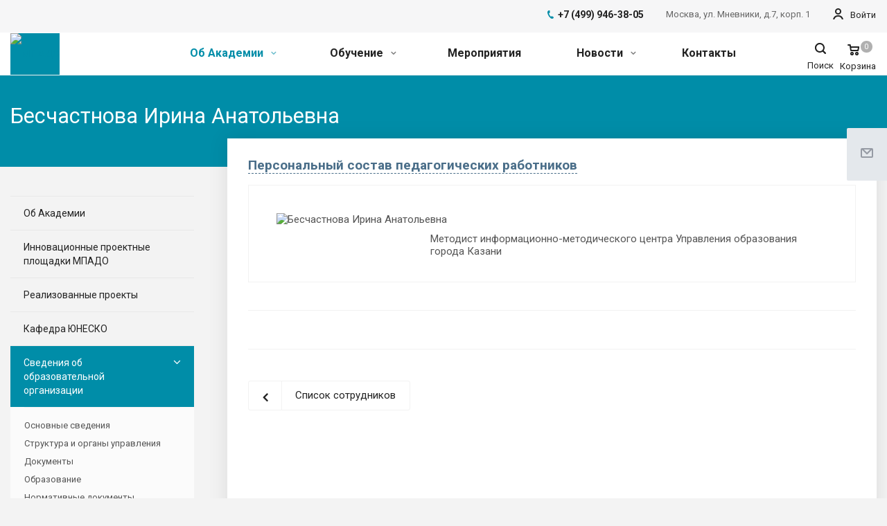

--- FILE ---
content_type: text/html; charset=UTF-8
request_url: https://mpado.ru/company/sved/staff/beschastnova-irina-anatolevna/
body_size: 24604
content:
<!DOCTYPE html>
<html xmlns="http://www.w3.org/1999/xhtml" xml:lang="ru" lang="ru"
    class="  ">

<head>
    <base href="https://mpado.ru" />
            <title>
         Спикеры Бесчастнова Ирина Анатольевна - МПАДО    </title>
    <meta name="viewport" content="initial-scale=1.0, width=device-width" />


    <!--[if IE]>
<!--//<meta http-equiv="X-UA-Compatible" content="IE=EmulateIE10" />//-->
    <meta http-equiv="X-UA-Compatible" content="IE=Edge,chrome=1">
    <![endif]-->
		<meta name="HandheldFriendly" content="true" />
		<meta name="yes" content="yes" />
		<meta name="apple-mobile-web-app-status-bar-style" content="black" />
		<meta name="SKYPE_TOOLBAR" content="SKYPE_TOOLBAR_PARSER_COMPATIBLE" />
		<meta http-equiv="Content-Type" content="text/html; charset=UTF-8" />
<meta name="keywords" content="Бесчастнова Ирина Анатольевна,  Спикеры, преподаватели,педагогическая академия, дошкольное образование, подать заявку на обучение, переподготовка, курсы повышения квалификации, семинары, круглые столы" />
<meta name="description" content=" Спикеры Бесчастнова Ирина Анатольевна МПАДО. МПАДО объединяет ведущих специалистов по дошкольному образованию нашей страны.
Методист информационно-методического центра Управления образования города Казани Методист информационно-методического центра Управления образования города Казани  Материал доступен по адресу:mpado.ru/company/sved/staff/beschastnova-irina-anatolevna/" />
<link href="/bitrix/js/main/core/css/core.css?15532384323963" rel="stylesheet" />



<link href="/bitrix/css/dbogdanoff.cookie/style.min.css?1754390678992"  rel="stylesheet" />
<link href="https://fonts.googleapis.com/css?family=Roboto:300italic,400italic,500italic,700italic,400,300,500,700subset=latin,cyrillic-ext"  rel="stylesheet" />
<link href="/bitrix/cache/css/s1/aspro-allcorp2/template_bbe8a946e930d074861060f3d5b694db/template_bbe8a946e930d074861060f3d5b694db_v1.css?1753097251871966"  data-template-style="true" rel="stylesheet" />
<script>if(!window.BX)window.BX={};if(!window.BX.message)window.BX.message=function(mess){if(typeof mess=='object') for(var i in mess) BX.message[i]=mess[i]; return true;};</script>
<script>(window.BX||top.BX).message({'JS_CORE_LOADING':'Загрузка...','JS_CORE_NO_DATA':'- Нет данных -','JS_CORE_WINDOW_CLOSE':'Закрыть','JS_CORE_WINDOW_EXPAND':'Развернуть','JS_CORE_WINDOW_NARROW':'Свернуть в окно','JS_CORE_WINDOW_SAVE':'Сохранить','JS_CORE_WINDOW_CANCEL':'Отменить','JS_CORE_WINDOW_CONTINUE':'Продолжить','JS_CORE_H':'ч','JS_CORE_M':'м','JS_CORE_S':'с','JSADM_AI_HIDE_EXTRA':'Скрыть лишние','JSADM_AI_ALL_NOTIF':'Показать все','JSADM_AUTH_REQ':'Требуется авторизация!','JS_CORE_WINDOW_AUTH':'Войти','JS_CORE_IMAGE_FULL':'Полный размер'});</script>

<script src="/bitrix/js/main/core/core.js?1567690518497598"></script>

<script>BX.setJSList(['/bitrix/js/main/core/core_ajax.js','/bitrix/js/main/core/core_promise.js','/bitrix/js/main/polyfill/promise/js/promise.js','/bitrix/js/main/loadext/loadext.js','/bitrix/js/main/loadext/extension.js','/bitrix/js/main/polyfill/promise/js/promise.js','/bitrix/js/main/polyfill/find/js/find.js','/bitrix/js/main/polyfill/includes/js/includes.js','/bitrix/js/main/polyfill/matches/js/matches.js','/bitrix/js/ui/polyfill/closest/js/closest.js','/bitrix/js/main/polyfill/fill/main.polyfill.fill.js','/bitrix/js/main/polyfill/find/js/find.js','/bitrix/js/main/polyfill/matches/js/matches.js','/bitrix/js/main/polyfill/core/dist/polyfill.bundle.js','/bitrix/js/main/polyfill/core/dist/polyfill.bundle.js','/bitrix/js/main/lazyload/dist/lazyload.bundle.js','/bitrix/js/main/polyfill/core/dist/polyfill.bundle.js','/bitrix/js/main/parambag/dist/parambag.bundle.js']);
BX.setCSSList(['/bitrix/js/main/lazyload/dist/lazyload.bundle.css','/bitrix/js/main/parambag/dist/parambag.bundle.css']);</script>
<script>(window.BX||top.BX).message({'LANGUAGE_ID':'ru','FORMAT_DATE':'DD.MM.YYYY','FORMAT_DATETIME':'DD.MM.YYYY HH:MI','COOKIE_PREFIX':'BITRIX_SM','SERVER_TZ_OFFSET':'10800','SITE_ID':'s1','SITE_DIR':'/','USER_ID':'','SERVER_TIME':'1763642144','USER_TZ_OFFSET':'0','USER_TZ_AUTO':'Y','bitrix_sessid':'b82eb5ba8a5087316df6d47e168e06e2'});</script>


<script src="/bitrix/js/dbogdanoff.cookie/script.min.js?17543906781837"></script>
<script src="/bitrix/js/main/jquery/jquery-2.1.3.min.min.js?155323843284283"></script>
<script src="/bitrix/js/main/ajax.min.js?155323843222194"></script>
<script>BX.setJSList(['/local/templates/aspro-allcorp2/js/jquery.actual.min.js','/local/templates/aspro-allcorp2/js/jquery.fancybox.js','/local/templates/aspro-allcorp2/vendor/jquery.easing.js','/local/templates/aspro-allcorp2/vendor/jquery.appear.js','/local/templates/aspro-allcorp2/vendor/jquery.cookie.js','/local/templates/aspro-allcorp2/vendor/bootstrap.js','/local/templates/aspro-allcorp2/vendor/flexslider/jquery.flexslider.js','/local/templates/aspro-allcorp2/vendor/jquery.validate.min.js','/local/templates/aspro-allcorp2/js/jquery.uniform.min.js','/local/templates/aspro-allcorp2/js/jquery-ui.min.js','/local/templates/aspro-allcorp2/js/jqModal.js','/local/templates/aspro-allcorp2/js/detectmobilebrowser.js','/local/templates/aspro-allcorp2/js/matchMedia.js','/local/templates/aspro-allcorp2/js/jquery.arcticmodal-0.3.min.js','/local/templates/aspro-allcorp2/js/modernizr.js','/local/templates/aspro-allcorp2/vendor/bootstrap-multiselect.js','/local/templates/aspro-allcorp2/js/jquery.alphanumeric.js','/local/templates/aspro-allcorp2/js/jquery.autocomplete.js','/local/templates/aspro-allcorp2/js/jquery.mobile.custom.touch.min.js','/local/templates/aspro-allcorp2/js/general.js','/local/templates/aspro-allcorp2/js/custom.js','/local/templates/aspro-allcorp2/components/bitrix/sale.basket.basket.line/basket/script.js','/bitrix/components/bitrix/search.title/script.js','/local/templates/aspro-allcorp2/components/bitrix/search.title/corp/script.js','/local/templates/aspro-allcorp2/components/bitrix/sale.basket.basket.line/basket_mobile/script.js','/local/templates/aspro-allcorp2/components/bitrix/sale.basket.basket.line/basket_mobile_left_menu/script.js','/local/templates/aspro-allcorp2/components/bitrix/sale.basket.basket.line/basket_mobile_bottom_menu/script.js','/local/templates/aspro-allcorp2/js/jquery.inputmask.bundle.min.js','/local/templates/aspro-allcorp2/components/bitrix/subscribe.edit/footer2/script.js','/local/templates/aspro-allcorp2/components/bitrix/search.title/fixed/script.js']); </script>
<script>BX.setCSSList(['/local/templates/aspro-allcorp2/css/bootstrap.css','/local/templates/aspro-allcorp2/css/fonts/font-awesome/css/font-awesome.min.css','/local/templates/aspro-allcorp2/vendor/flexslider/flexslider.css','/local/templates/aspro-allcorp2/css/jquery.fancybox.css','/local/templates/aspro-allcorp2/css/theme-elements.css','/local/templates/aspro-allcorp2/css/jquery.arcticmodal-0.3.css','/local/templates/aspro-allcorp2/css/bootstrap-multiselect.css','/local/templates/aspro-allcorp2/css/theme-responsive.css','/local/templates/aspro-allcorp2/css/print.css','/local/templates/aspro-allcorp2/css/animation/animate.min.css','/local/templates/aspro-allcorp2/css/animation/animation_ext.css','/local/templates/aspro-allcorp2/css/h1-normal.css','/bitrix/templates/.default/ajax/ajax.css','/local/templates/aspro-allcorp2/css/width-3.css','/local/templates/aspro-allcorp2/css/font-10.css','/local/templates/aspro-allcorp2/components/bitrix/sale.basket.basket.line/basket/style.css','/local/templates/aspro-allcorp2/components/bitrix/sale.basket.basket.line/basket_mobile/style.css','/local/templates/aspro-allcorp2/components/bitrix/menu/dop_mobile/style.css','/local/templates/aspro-allcorp2/components/bitrix/sale.basket.basket.line/basket_mobile_left_menu/style.css','/local/templates/aspro-allcorp2/components/bitrix/sale.basket.basket.line/basket_mobile_bottom_menu/style.css','/local/templates/aspro-allcorp2/css/page-title-5.css','/local/templates/aspro-allcorp2/styles.css','/local/templates/aspro-allcorp2/template_styles.css','/local/templates/aspro-allcorp2/css/responsive.css','/local/templates/aspro-allcorp2/themes/10/colors.css','/local/templates/aspro-allcorp2/bg_color/light/bgcolors.css','/local/templates/aspro-allcorp2/css/custom.css']); </script>
<script>
					(function () {
						"use strict";

						var counter = function ()
						{
							var cookie = (function (name) {
								var parts = ("; " + document.cookie).split("; " + name + "=");
								if (parts.length == 2) {
									try {return JSON.parse(decodeURIComponent(parts.pop().split(";").shift()));}
									catch (e) {}
								}
							})("BITRIX_CONVERSION_CONTEXT_s1");

							if (cookie && cookie.EXPIRE >= BX.message("SERVER_TIME"))
								return;

							var request = new XMLHttpRequest();
							request.open("POST", "/bitrix/tools/conversion/ajax_counter.php", true);
							request.setRequestHeader("Content-type", "application/x-www-form-urlencoded");
							request.send(
								"SITE_ID="+encodeURIComponent("s1")+
								"&sessid="+encodeURIComponent(BX.bitrix_sessid())+
								"&HTTP_REFERER="+encodeURIComponent(document.referrer)
							);
						};

						if (window.frameRequestStart === true)
							BX.addCustomEvent("onFrameDataReceived", counter);
						else
							BX.ready(counter);
					})();
				</script>
<script>BX.message({'JS_REQUIRED':'Заполните поле!','JS_FORMAT':'Неверный формат!','JS_FILE_EXT':'Недопустимое расширение файла!','JS_PASSWORD_COPY':'Пароли не совпадают!','JS_PASSWORD_LENGTH':'Минимум 6 символов!','JS_ERROR':'Неверно заполнено поле!','JS_FILE_SIZE':'Максимальный размер 25мб!','JS_FILE_BUTTON_NAME':'Выберите файл','JS_FILE_DEFAULT':'Файл не найден','JS_DATE':'Некорректная дата!','JS_DATETIME':'Некорректная дата/время!','JS_REQUIRED_LICENSES':'Согласитесь с условиями','S_CALLBACK':'Заказать звонок','S_QUESTION':'Задать вопрос','S_ASK_QUESTION':'Задать вопрос','ERROR_INCLUDE_MODULE_DIGITAL_TITLE':'Ошибка подключения модуля &laquo;Аспро: Digital-компания&raquo;','ERROR_INCLUDE_MODULE_DIGITAL_TEXT':'Ошибка подключения модуля &laquo;Аспро: Digital-компания&raquo;.<br />Пожалуйста установите модуль и повторите попытку','S_SERVICES':'Наши услуги','S_SERVICES_SHORT':'Услуги','S_TO_ALL_SERVICES':'Все услуги','S_CATALOG':'Каталог товаров','S_CATALOG_SHORT':'Каталог','S_TO_ALL_CATALOG':'Весь каталог','S_CATALOG_FAVORITES':'Наши товары','S_CATALOG_FAVORITES_SHORT':'Товары','S_NEWS':'Новости','S_TO_ALL_NEWS':'Все новости','S_COMPANY':'О компании','S_OTHER':'Прочее','S_CONTENT':'Контент','T_JS_ARTICLE':'Артикул: ','T_JS_NAME':'Наименование: ','T_JS_PRICE':'Цена: ','T_JS_QUANTITY':'Количество: ','T_JS_SUMM':'Сумма: ','FANCY_CLOSE':'Закрыть','FANCY_NEXT':'Вперед','FANCY_PREV':'Назад','CUSTOM_COLOR_CHOOSE':'Выбрать','CUSTOM_COLOR_CANCEL':'Отмена','S_MOBILE_MENU':'Меню','DIGITAL_T_MENU_BACK':'Назад','DIGITAL_T_MENU_CALLBACK':'Обратная связь','DIGITAL_T_MENU_CONTACTS_TITLE':'Будьте на связи','TITLE_BASKET':'В корзине товаров на #SUMM#','BASKET_SUMM':'#SUMM#','EMPTY_BASKET':'Корзина пуста','TITLE_BASKET_EMPTY':'Корзина пуста','BASKET':'Корзина','SEARCH_TITLE':'Поиск','SOCIAL_TITLE':'Оставайтесь на связи','LOGIN':'Войти','MY_CABINET':'Мой кабинет','SUBSCRIBE_TITLE':'Будьте всегда в курсе','HEADER_SCHEDULE':'Время работы','SEO_TEXT':'SEO описание','COMPANY_IMG':'Картинка компании','COMPANY_TEXT':'Описание компании','JS_RECAPTCHA_ERROR':'Пройдите проверку','JS_PROCESSING_ERROR':'Согласитесь с условиями!','CONFIG_SAVE_SUCCESS':'Настройки сохранены','CONFIG_SAVE_FAIL':'Ошибка сохранения настроек','RELOAD_PAGE':'Обновить страницу','REFRESH':'Поменять картинку','RECAPTCHA_TEXT':'Подтвердите, что вы не робот','NOT_SELECT':'Не выбрано','/var/www/html/bitrix/modules/main/lang/ru/classes/general/user.php':{'DATA_NOT_FOUND1':'Пользователь с такой почтой не найден.','LOGIN_NOT_FOUND':'EMAIL #LOGIN# не найден.','CHECKWORD_INCORRECT':'Неверное контрольное слово для #LOGIN#. Пожалуйста, запросите восстановление пароля заново','USER_WITH_EMAIL_EXIST':'Пользователь с таким EMail (#EMAIL#) уже существует. Если это ваш EMail, то войдите в <a href=\"/cabinet/\" data-event=\"jqm\" data-param-type=\"auth\" data-param-backurl=\"/personal/order/make/\" data-name=\"auth\">Личный кабинет<\/a> или <a href=\"/auth/forgot-password/?forgot-password=yes\">Восстановите пароль<\/a>. Если вы ранее были зарегистрированы на сайте МПАДО (https://mpado.ru/), используйте эти же данные (email и пароль) для входа на сайт Форума.'},'/var/www/html/bitrix/modules/sale/lang/ru/lib/discountcouponsmanagerbase.php':{'BX_SALE_DCM_ERR_BAD_MODE':'Неверный режим использования менеджера','BX_SALE_DCM_ERR_BAD_USER_ID':'Не указан ID покупателя','BX_SALE_DCM_ERR_ORDER_ID_EXIST':'Для режима создания заказа указан ID заказа','BX_SALE_DCM_ERR_ORDER_ID_ABSENT':'Не указан ID заказа для режима редактирования заказа','BX_SALE_DCM_ERR_BAD_FUSER_ID':'Невозможно инициализировать ID покупателя','BX_SALE_DCM_STATUS_NOT_FOUND':'промокод не найден','BX_SALE_DCM_STATUS_ENTERED':'промокод добавлен','BX_SALE_DCM_STATUS_NOT_APPLYED':'промокод не применен','BX_SALE_DCM_STATUS_APPLYED':'промокод применен','BX_SALE_DCM_STATUS_FREEZE':'промокод не может быть использован','BX_SALE_DCM_COUPON_CHECK_OK':'ошибка активации, не соблюдены условия применения промокода','BX_SALE_DCM_COUPON_CHECK_NOT_FOUND':'промокод не найден','BX_SALE_DCM_COUPON_CHECK_NO_ACTIVE':'промокод недействителен','BX_SALE_DCM_COUPON_CHECK_RANGE_ACTIVE_FROM':'промокод не найден','BX_SALE_DCM_COUPON_CHECK_RANGE_ACTIVE_TO':'срок действия промокода истек','BX_SALE_DCM_COUPON_CHECK_NO_ACTIVE_DISCOUNT':'правило не активно','BX_SALE_DCM_COUPON_CHECK_RANGE_ACTIVE_FROM_DISCOUNT':'','BX_SALE_DCM_COUPON_CHECK_RANGE_ACTIVE_TO_DISCOUNT':'','BX_SALE_DCM_COUPON_CHECK_BAD_USER_ID':'неверный владелец промокода','BX_SALE_DCM_COUPON_CHECK_ALREADY_MAX_USED':'промокод был применен максимальное число раз','BX_SALE_DCM_COUPON_CHECK_UNKNOWN_TYPE':'неизвестный тип промокода','BX_SALE_DCM_COUPON_CHECK_CORRUPT_DATA':'неверные данные промокода','BX_SALE_DCM_COUPON_CHECK_NOT_APPLIED':'промокод не применен','BX_SALE_DCM_COUPONS_VERIFY_ERR':'Ошибка верификации промокодов'}})</script>
<link rel="shortcut icon" href="/favicon.ico?1763565251" type="image/x-icon" />
<link rel="apple-touch-icon" sizes="180x180" href="/include/apple-touch-icon.png" />
<meta property="og:description" content="Методист информационно-методического центра Управления образования города Казани" />
<meta property="og:image" content="https://mpado.ru/upload/iblock/698/beshastnovaia.jpg" />
<link rel="image_src" href="https://mpado.ru/upload/iblock/698/beshastnovaia.jpg"  />
<meta property="og:title" content=" Спикеры Бесчастнова Ирина Анатольевна - МПАДО" />
<meta property="og:type" content="website" />
<meta property="og:url" content="https://mpado.ru/company/sved/staff/beschastnova-irina-anatolevna/" />



<script  src="/bitrix/cache/js/s1/aspro-allcorp2/template_8e401f80bce86e6e31a910224e3e4b5c/template_8e401f80bce86e6e31a910224e3e4b5c_v1.js?1744716287509886"></script>
<script  src="/bitrix/cache/js/s1/aspro-allcorp2/default_ebd867db3629a5b2cd545421f9011bdc/default_ebd867db3629a5b2cd545421f9011bdc_v1.js?17447162877134"></script>
<script>new Image().src='https://forum-do.ru/bitrix/spread.php?s=QklUUklYX1NNX1NBTEVfVUlEAWEzOWExNWY4NWQxOWNlZWNkOWNlMmZiZDFjNzk1NGQ5ATE3OTQ3NDYxNDQBLwEBAQI%3D&k=de6ce55d33b171ec7936a2fb3bd248d6';
new Image().src='https://unesco-en.msbook.ru/bitrix/spread.php?s=QklUUklYX1NNX1NBTEVfVUlEAWEzOWExNWY4NWQxOWNlZWNkOWNlMmZiZDFjNzk1NGQ5ATE3OTQ3NDYxNDQBLwEBAQI%3D&k=de6ce55d33b171ec7936a2fb3bd248d6';
</script>


				

<link rel="icon" type="image/png" href="/favicon-16x16.png" sizes="16x16">
<link rel="icon" type="image/png" href="/favicon-32x32.png" sizes="32x32"> 
<link rel="icon" type="image/png" href="/favicon-96x96.png" sizes="96x96"> 
<link rel="icon" type="image/png" href="/favicon-192x192.png" sizes="192x192"> 


<meta property="og:title" content="Международная педагогическая академия дошкольного образования" />
<meta property="og:description" content="МПАДО объединяет ведущих специалистов по дошкольному образованию нашей страны" />


<meta property="og:image" content="https://mpado.ru/logo.png" />
<meta property="og:image:width" content="1200" />
<meta property="og:image:height" content="630" />
<meta property="og:image:type" content="image/png" />



  <meta name="yandex-verification" content="4b0be91e88985208" />
  <meta name="mailru-verification" content="f7f41d6476fd29e4" />
  <meta name="facebook-domain-verification" content="7zt8r6hzxi4f3qlqhtl93rylpiy5ab" />
	</head>
		<body class=" header_nopacity header_fill_none side_left all_title_2 mheader-v1 footer-v3 fill_bg_n header-v2 title-v5 with_order with_cabinet with_phones ">
		<div id="panel"></div>

						<script>
		var arBasketItems = {};
		var arAllcorp2Options = ({
			'SITE_DIR' : '/',
			'SITE_ID' : 's1',
			'SITE_TEMPLATE_PATH' : '/local/templates/aspro-allcorp2',
			'SITE_ADDRESS' : "'mpado.ru,mpado.ru'",
			'THEME' : ({
				'THEME_SWITCHER' : 'N',
				'BASE_COLOR' : '10',
				'BASE_COLOR_CUSTOM' : 'de002b',
				'LOGO_IMAGE' : '/upload/CAllcorp2/503/mpado_logo.jpg',
				'LOGO_IMAGE_LIGHT' : '',
				'TOP_MENU' : '',
				'TOP_MENU_FIXED' : 'Y',
				'COLORED_LOGO' : 'Y',
				'SIDE_MENU' : 'LEFT',
				'SCROLLTOTOP_TYPE' : 'ROUND_COLOR',
				'SCROLLTOTOP_POSITION' : 'PADDING',
				'CAPTCHA_FORM_TYPE' : 'Y',
				'PHONE_MASK' : '8 (999) 999-99-99',
				'VALIDATE_PHONE_MASK' : '^[0-9] [(][0-9]{3}[)] [0-9]{3}[-][0-9]{2}[-][0-9]{2}$',
				'DATE_MASK' : 'dd.mm.yyyy',
				'DATE_PLACEHOLDER' : 'дд.мм.гггг',
				'VALIDATE_DATE_MASK' : '^[0-9]{1,2}\.[0-9]{1,2}\.[0-9]{4}$',
				'DATETIME_MASK' : 'dd.mm.yyyy h:s',
				'DATETIME_PLACEHOLDER' : 'дд.мм.гггг чч:мм',
				'VALIDATE_DATETIME_MASK' : '^[0-9]{1,2}\.[0-9]{1,2}\.[0-9]{4} [0-9]{1,2}\:[0-9]{1,2}$',
				'VALIDATE_FILE_EXT' : 'png|jpg|jpeg|gif|doc|docx|xls|xlsx|txt|pdf|odt|rtf|csv|rar|zip',
				'SOCIAL_VK' : 'https://vk.com/mpado',
				'SOCIAL_FACEBOOK' : '',
				'SOCIAL_TWITTER' : '',
				'SOCIAL_YOUTUBE' : '',
				'SOCIAL_ODNOKLASSNIKI' : '',
				'SOCIAL_GOOGLEPLUS' : '',
				'BANNER_WIDTH' : '',
				'TEASERS_INDEX' : 'N',
				'CATALOG_INDEX' : 'Y',
				'PORTFOLIO_INDEX' : 'N',
				'INSTAGRAMM_INDEX' : 'N',
				'BIGBANNER_ANIMATIONTYPE' : 'SLIDE_HORIZONTAL',
				'BIGBANNER_SLIDESSHOWSPEED' : '16000',
				'BIGBANNER_ANIMATIONSPEED' : '600',
				'PARTNERSBANNER_SLIDESSHOWSPEED' : '16000',
				'PARTNERSBANNER_ANIMATIONSPEED' : '600',
				'ORDER_VIEW' : 'Y',
				'ORDER_BASKET_VIEW' : 'HEADER',
				'URL_BASKET_SECTION' : '/personal/cart/',
				'URL_ORDER_SECTION' : '/personal/order/make/',
				'PAGE_WIDTH' : '3',
				'PAGE_CONTACTS' : '2',
				'CATALOG_BLOCK_TYPE' : 'catalog_table',
				'HEADER_TYPE' : '2',
				'HEADER_TOP_LINE' : '',
				'HEADER_FIXED' : 'custom',
				'HEADER_MOBILE' : '1',
				'HEADER_MOBILE_MENU' : '1',
				'HEADER_MOBILE_MENU_SHOW_TYPE' : '',
				'TYPE_SEARCH' : 'fixed',
				'PAGE_TITLE' : '5',
				'INDEX_TYPE' : 'index4',
				'FOOTER_TYPE' : '3',
				'REGIONALITY_SEARCH_ROW' : 'N',
				'FOOTER_TYPE' : '3',
				'PRINT_BUTTON' : 'N',
				'SHOW_SMARTFILTER' : 'Y',
				'LICENCE_CHECKED' : 'Y',
				'FILTER_VIEW' : 'VERTICAL',
				'YA_GOLAS' : 'Y',
				'YA_COUNTER_ID' : '23580829',
				'USE_FORMS_GOALS' : 'NONE',
				'USE_SALE_GOALS' : 'N',
				'USE_DEBUG_GOALS' : 'N',
				'DEFAULT_MAP_MARKET' : 'Y',
				'IS_BASKET_PAGE' : '',
				'IS_ORDER_PAGE' : '',
			})
		});
		if(arAllcorp2Options.SITE_ADDRESS)
			arAllcorp2Options.SITE_ADDRESS = arAllcorp2Options.SITE_ADDRESS.replace(/'/g, "");
		</script>
		<!--'start_frame_cache_options-block'-->			<script>
				var arBasketItems = [];
			</script>
		<!--'end_frame_cache_options-block'-->				



		


				<div class="visible-lg visible-md title-v5">
			<header class="header_2 long ">
	<div class="top-block">
		<div class="maxwidth-theme">
			
                
										<div class="top-block-item pull-right personal">
					<div class="personal_wrap">
						<div class="personal top login twosmallfont">
									<!--'start_frame_cache_cabinet-link1'-->		<!-- noindex -->
					<a class="personal-link dark-color animate-load" data-event="jqm" title="Мой кабинет" data-param-type="auth" data-param-backurl="/company/sved/staff/beschastnova-irina-anatolevna/" data-name="auth" href="/cabinet/">
				<i class="svg inline  svg-inline-cabinet" aria-hidden="true" title="Мой кабинет"><svg xmlns="http://www.w3.org/2000/svg" width="16" height="16" viewBox="0 0 16 16">
  <defs>
    <style>
      .cls-1 {
        fill: #222;
        fill-rule: evenodd;
      }
    </style>
  </defs>
  <path class="cls-1" d="M13.88,16A5.616,5.616,0,0,0,3.128,16h-2.1a7.66,7.66,0,0,1,14.954,0h-2.1ZM8.5,0A4.5,4.5,0,1,1,4,4.5,4.5,4.5,0,0,1,8.5,0Zm0,2A2.5,2.5,0,1,1,6,4.5,2.5,2.5,0,0,1,8.5,2Z"/>
</svg>
</i>					<span class="wrap">
						<span class="name">Войти</span>
											</span>
							</a>
				<!-- /noindex -->
		<!--'end_frame_cache_cabinet-link1'-->							</div>
					</div>
				</div>
									<div class="top-block-item pull-right visible-lg">
				
		
												<div class="address twosmallfont inline-block">
												<div>
							Москва, ул. Мневники, д.7, корп. 1						</div>
					</div>
							
						</div>
						<div class="top-block-item pull-right">
				<div class="phone-block">
											<div class="inline-block">
									
								<div class="phone">
								<i class="svg inline  svg-inline-phone colored" aria-hidden="true" ><svg xmlns="http://www.w3.org/2000/svg" width="9" height="12" viewBox="0 0 9 12">
  <defs>
    <style>
      .cls-1 {
        fill: #222;
        fill-rule: evenodd;
      }
    </style>
  </defs>
  <path data-name="Shape 51 copy 4" class="cls-1" d="M310.53,43.348a22.378,22.378,0,0,0,2.09,1.179,0.6,0.6,0,0,1,.314.827l-0.119.417a0.956,0.956,0,0,1-.57.7,4.408,4.408,0,0,1-1.51.532c-1.448.03-2.728-1.179-3.624-2.19a13.251,13.251,0,0,1-1.517-2.078,13.082,13.082,0,0,1-1.069-2.331c-0.442-1.27-.866-2.966-0.116-4.186a4.36,4.36,0,0,1,1.223-1.02,0.98,0.98,0,0,1,.9-0.135l0.427,0.107a0.623,0.623,0,0,1,.552.7c-0.007.927-.021,1.592,0.011,2.354,0.012,0.316-.112.361-0.4,0.472l-0.467.18a0.553,0.553,0,0,0-.455.677,7.768,7.768,0,0,0,2.5,4.26,0.567,0.567,0,0,0,.824-0.05l0.391-.307a0.439,0.439,0,0,1,.617-0.107h0Z" transform="translate(-304 -35)"/>
</svg>
</i>				
				<a href="tel:+74999463805">+7 (499) 946-38-05</a>
							</div>
												</div>
														</div>
			</div>
			<div class="top-block-item pull-right">
				<div class="twosmallfont">
											<!--'start_frame_cache_header-regionality-block1'-->				<!--'end_frame_cache_header-regionality-block1'-->					</div>
			</div>
		</div>
	</div>
	<div class="logo_and_menu-row full-fill">
		<div class="logo-row">
			<div class="maxwidth-theme">
								<div class="logo-block col-md-2 col-sm-3">
					<div class="logo colored">
						<a href="/"><img src="/upload/CAllcorp2/503/mpado_logo.jpg" loading="lazy"  alt="МПАДО" title="МПАДО" /></a>					</div>
				</div>
								<div class="col-md-10 menu-row">
					<div class="right-icons wide sm pull-right">
													<div class="pull-right">
								<div class="header-icon__link">
									


<div id="cart_line" class="header-icon__icon">
      <script>
var bx_basketFKauiI = new BitrixSmallCart;
</script>
<div id="bx_basketFKauiI" class="bx-basket bx-opener"><!--'start_frame_cache_bx_basketFKauiI'--><div class="bx-hdr-profile basket-link 

                     ">




	<span class="js-basket-block">
<a href="/personal/order/make/">

					<i class="svg inline  svg-inline-basket" aria-hidden="true"><svg xmlns="http://www.w3.org/2000/svg" width="17" height="16" viewBox="0 0 17 16">
  <defs>
    <style>
      .cls-1 {
        fill: #222;
        fill-rule: evenodd;
      }
    </style>
  </defs>
  <path data-name="Ellipse 2 copy" class="cls-1" d="M1500,66.344l-0.63.656h-10.62l-0.75-.781L1486.85,59H1485a1,1,0,1,1,0-2h2c0.26,0,.52.006,0.52,0.006a1.048,1.048,0,0,1,1.15.763L1489.16,60h11.34l0.5,0.5V62ZM1489.37,62l0.41,3h8.5l0.72-3h-9.63Zm1.13,6a2.5,2.5,0,1,1-2.5,2.5A2.5,2.5,0,0,1,1490.5,68Zm-0.5,3h1V70h-1v1Zm7.5-3a2.5,2.5,0,1,1-2.5,2.5A2.5,2.5,0,0,1,1497.5,68Zm-0.5,3h1V70h-1v1Z" transform="translate(-1484 -57)"></path>
</svg>
</i>



			</a><span class="count">0</span>








		</span>
</div><!--'end_frame_cache_bx_basketFKauiI'--></div>
<script>
	bx_basketFKauiI.siteId       = 's1';
	bx_basketFKauiI.cartId       = 'bx_basketFKauiI';
	bx_basketFKauiI.ajaxPath     = '/bitrix/components/bitrix/sale.basket.basket.line/ajax.php';
	bx_basketFKauiI.templateName = 'basket';
	bx_basketFKauiI.arParams     =  {'PATH_TO_BASKET':'/personal/order/make/','PATH_TO_PERSONAL':'/personal/','SHOW_PERSONAL_LINK':'N','COMPONENT_TEMPLATE':'basket','PATH_TO_ORDER':'/personal/order/make/','SHOW_NUM_PRODUCTS':'Y','SHOW_TOTAL_PRICE':'N','SHOW_EMPTY_VALUES':'Y','SHOW_AUTHOR':'N','PATH_TO_AUTHORIZE':'/login/','SHOW_REGISTRATION':'N','PATH_TO_REGISTER':'/login/','PATH_TO_PROFILE':'/personal/','SHOW_PRODUCTS':'Y','POSITION_FIXED':'N','HIDE_ON_BASKET_PAGES':'Y','POSITION_HORIZONTAL':'right','POSITION_VERTICAL':'top','SHOW_DELAY':'N','SHOW_NOTAVAIL':'N','SHOW_IMAGE':'Y','SHOW_PRICE':'Y','SHOW_SUMMARY':'N','MAX_IMAGE_SIZE':'70','CACHE_TYPE':'A','AJAX':'N','~PATH_TO_BASKET':'/personal/order/make/','~PATH_TO_PERSONAL':'/personal/','~SHOW_PERSONAL_LINK':'N','~COMPONENT_TEMPLATE':'basket','~PATH_TO_ORDER':'/personal/order/make/','~SHOW_NUM_PRODUCTS':'Y','~SHOW_TOTAL_PRICE':'N','~SHOW_EMPTY_VALUES':'Y','~SHOW_AUTHOR':'N','~PATH_TO_AUTHORIZE':'/login/','~SHOW_REGISTRATION':'N','~PATH_TO_REGISTER':'/login/','~PATH_TO_PROFILE':'/personal/','~SHOW_PRODUCTS':'Y','~POSITION_FIXED':'N','~HIDE_ON_BASKET_PAGES':'Y','~POSITION_HORIZONTAL':'right','~POSITION_VERTICAL':'top','~SHOW_DELAY':'N','~SHOW_NOTAVAIL':'N','~SHOW_IMAGE':'Y','~SHOW_PRICE':'Y','~SHOW_SUMMARY':'N','~MAX_IMAGE_SIZE':'70','~CACHE_TYPE':'A','~AJAX':'N','cartId':'bx_basketFKauiI'}; // TODO \Bitrix\Main\Web\Json::encode
	bx_basketFKauiI.closeMessage = 'Скрыть';
	bx_basketFKauiI.openMessage  = 'Раскрыть';
	bx_basketFKauiI.activate();
</script>
</div>

 <div class="header-icon__text">Корзина</div>

								</div>
							</div>
												<div class="pull-right">
							
<div class="header-icon__link">
                    <div class="header-icon__icon">
                                         <button class="inline-search-show twosmallfont" title="Поиск">
                                    <i class="svg inline  svg-inline-search" aria-hidden="true" ><svg xmlns="http://www.w3.org/2000/svg" width="16" height="16" viewBox="0 0 16 16">
  <defs>
    <style>
      .stcls-1 {
        fill: #222;
        fill-rule: evenodd;
      }
    </style>
  </defs>
  <path class="stcls-1" d="M15.644,15.644a1.164,1.164,0,0,1-1.646,0l-2.95-2.95a7.036,7.036,0,1,1,1.645-1.645L15.644,14A1.164,1.164,0,0,1,15.644,15.644ZM7,2a5,5,0,1,0,5,5A5,5,0,0,0,7,2Z"/>
</svg>
</i>                                          </button>
                    </div>
                    <div class="header-icon__text">Поиск</div>
</div>



						</div>
					</div>
					<div class="menu-only" style="padding-left: 0px; padding-right: 165px;">
						<nav class="mega-menu sliced">
							
	<div class="table-menu catalog_icons_Y">
		<div class="marker-nav"></div>
		<table>
			<tr>
														


					<td  class="menu-item unvisible dropdown active">
						<div class="wrap">
							<a style="color:;" class="dropdown-toggle" href="/company/">
								Об Академии								<i class="fa fa-angle-down"></i>
								<div class="line-wrapper"><span class="line"></span></div>
							</a>
															<span class="tail"></span>
								<ul class="dropdown-menu">
																																							<li class=" count_4  ">
																						<a href="/company/history/" title="Об Академии">Об Академии</a>
																					</li>
																																							<li class=" count_4  ">
																						<a href="/company/innovation/" title="Инновационные проектные площадки МПАДО">Инновационные проектные площадки МПАДО</a>
																					</li>
																																							<li class=" count_4  ">
																						<a href="/company/projects/" title="Реализованные проекты">Реализованные проекты</a>
																					</li>
																																							<li class=" count_4  ">
																						<a href="https://unesco.mpado.ru/" target="_blank"" title="Кафедра ЮНЕСКО">Кафедра ЮНЕСКО</a>
																					</li>
																																							<li class="dropdown-submenu count_4 active ">
																						<a href="/company/sved/" title="Сведения об образовательной организации">Сведения об образовательной организации<span class="arrow"><i></i></span></a>
																																			<ul class="dropdown-menu toggle_menu">
																																									<li class="  ">
															<a href="/company/sved/requisites/" title="Основные сведения">Основные сведения</a>
																													</li>
																																									<li class="  ">
															<a href="/company/sved/sructure/" title="Структура и органы управления">Структура и органы управления</a>
																													</li>
																																									<li class="  ">
															<a href="/company/sved/licenses/" title="Документы">Документы</a>
																													</li>
																																									<li class="  ">
															<a href="/company/sved/educate/" title="Образование">Образование</a>
																													</li>
																																									<li class="  ">
															<a href="/company/sved/normdocs/" title="Нормативные документы дополнительного образования">Нормативные документы дополнительного образования</a>
																													</li>
																																									<li class="  ">
															<a href="/company/sved/lead/" title="Руководство">Руководство</a>
																													</li>
																																									<li class="  active">
															<a href="/company/sved/staff/" title="Педагогический состав">Педагогический состав</a>
																													</li>
																																									<li class="  ">
															<a href="/company/sved/equipment/" title="Материально-техническое обеспечение и оснащение образовательного процесса. Доступная среда">Материально-техническое обеспечение и оснащение образовательного процесса. Доступная среда</a>
																													</li>
																																									<li class="  ">
															<a href="/company/sved/grants/" title="Стипендии и меры социальной поддержки обучающихся">Стипендии и меры социальной поддержки обучающихся</a>
																													</li>
																																									<li class="  ">
															<a href="/company/sved/educservices/" title="Платные образовательные услуги">Платные образовательные услуги</a>
																													</li>
																																									<li class="collapsed  ">
															<a href="/company/sved/finansdeyat/" title="Финансово-хозяйственная деятельность">Финансово-хозяйственная деятельность</a>
																													</li>
																																									<li class="collapsed  ">
															<a href="/company/sved/megdsotr/" title="Международное сотрудничество">Международное сотрудничество</a>
																													</li>
																																									<li class="collapsed  ">
															<a href="/company/sved/library/" title="Библиотека">Библиотека</a>
																													</li>
																																									<li class="collapsed  ">
															<a href="/company/sved/food/" title="Организация питания в образовательной организации">Организация питания в образовательной организации</a>
																													</li>
																																									<li class="collapsed  ">
															<a href="/company/sved/vacancy/" title="Вакантные места для приема (перевода) обучающихся">Вакантные места для приема (перевода) обучающихся</a>
																													</li>
																																						</ul>
																					</li>
																																							<li class=" count_4  ">
																						<a href="/company/partners/" title="Партнеры">Партнеры</a>
																					</li>
																																							<li class=" count_4  ">
																						<a href="/company/reviews/" title="Отзывы">Отзывы</a>
																					</li>
																	</ul>
													</div>
					</td>
														


					<td  class="menu-item unvisible dropdown">
						<div class="wrap">
							<a style="color:;" class="dropdown-toggle" href="/obuchenie/">
								Обучение								<i class="fa fa-angle-down"></i>
								<div class="line-wrapper"><span class="line"></span></div>
							</a>
															<span class="tail"></span>
								<ul class="dropdown-menu">
																																							<li class=" count_4  ">
																						<a href="/obuchenie/vebinary/" title="Вебинары, семинары, мастер-классы, марафоны">Вебинары, семинары, мастер-классы, марафоны</a>
																					</li>
																																							<li class=" count_4  has_img">
																						<a href="/obuchenie/kpk/" title="Курсы повышения квалификации">Курсы повышения квалификации</a>
																					</li>
																																							<li class=" count_4  ">
																						<a href="/obuchenie/videolektsii/" title="Обучающие видеозаписи">Обучающие видеозаписи</a>
																					</li>
																																							<li class=" count_4  has_img">
																						<a href="/obuchenie/perepodgotovka/" title="Курсы профессиональной переподготовки">Курсы профессиональной переподготовки</a>
																					</li>
																	</ul>
													</div>
					</td>
														


					<td  class="menu-item unvisible ">
						<div class="wrap">
							<a style="color:;" class="" href="/ecce-region/">
								Мероприятия								<i class="fa fa-angle-down"></i>
								<div class="line-wrapper"><span class="line"></span></div>
							</a>
													</div>
					</td>
														


					<td  class="menu-item unvisible dropdown">
						<div class="wrap">
							<a style="color:;" class="dropdown-toggle" href="/info/">
								Новости								<i class="fa fa-angle-down"></i>
								<div class="line-wrapper"><span class="line"></span></div>
							</a>
															<span class="tail"></span>
								<ul class="dropdown-menu">
																																							<li class=" count_4  ">
																						<a href="/info/news/" title="Новости">Новости</a>
																					</li>
																																							<li class="dropdown-submenu count_4  ">
																						<a href="/info/photogallery/" title="Фотогалерея">Фотогалерея<span class="arrow"><i></i></span></a>
																																			<ul class="dropdown-menu toggle_menu">
																																									<li class="  ">
															<a href="/info/photogallery/144/" title="Семинары и курсы">Семинары и курсы</a>
																													</li>
																																									<li class="  ">
															<a href="/info/photogallery/165/" title="Круглые столы">Круглые столы</a>
																													</li>
																																									<li class="  ">
															<a href="/info/photogallery/166/" title="Форумы">Форумы</a>
																													</li>
																																									<li class="  ">
															<a href="/info/photogallery/143/" title="Конференции">Конференции</a>
																													</li>
																																						</ul>
																					</li>
																																							<li class=" count_4  ">
																						<a href="/info/faq/" title="Вопрос ответ">Вопрос ответ</a>
																					</li>
																	</ul>
													</div>
					</td>
														


					<td  class="menu-item unvisible ">
						<div class="wrap">
							<a style="color:;" class="" href="/contacts/">
								Контакты								<i class="fa fa-angle-down"></i>
								<div class="line-wrapper"><span class="line"></span></div>
							</a>
													</div>
					</td>
				
				<td class="menu-item dropdown js-dropdown nosave unvisible">
					<div class="wrap">
						<a class="dropdown-toggle more-items" href="#">
							<span>
								<svg xmlns="http://www.w3.org/2000/svg" width="17" height="3" viewBox="0 0 17 3">
								  <defs>
								    <style>
								      .cls-1 {
								        fill-rule: evenodd;
								      }
								    </style>
								  </defs>
								  <path class="cls-1" d="M923.5,178a1.5,1.5,0,1,1-1.5,1.5A1.5,1.5,0,0,1,923.5,178Zm7,0a1.5,1.5,0,1,1-1.5,1.5A1.5,1.5,0,0,1,930.5,178Zm7,0a1.5,1.5,0,1,1-1.5,1.5A1.5,1.5,0,0,1,937.5,178Z" transform="translate(-922 -178)"/>
								</svg>
							</span>
						</a>
						<span class="tail"></span>
						<ul class="dropdown-menu"></ul>
					</div>
				</td>

			</tr>
		</table>
	</div>
						</nav>
					</div>
				</div>
				<div class="lines"></div>
			</div>
		</div>	</div>
	<div class="line-row"></div>
</header>		</div>

		
					<div id="headerfixed">
				<div class="maxwidth-theme">
	<div class="logo-row v1 row margin0">
		<div class="pull-left">
			<div class="inner-table-block sep-left nopadding logo-block">
				<div class="logo colored">
					<a href="/"><img src="/upload/CAllcorp2/503/mpado_logo.jpg" loading="lazy"  alt="МПАДО" title="МПАДО" /></a>				</div>
			</div>
		</div>
		<div class="pull-left">
			<div class="inner-table-block menu-block rows sep-left">
				<div class="title"><i class="svg inline  svg-inline-burger" aria-hidden="true" ><svg xmlns="http://www.w3.org/2000/svg" width="12" height="10" viewBox="0 0 12 10">
  <defs>
    <style>
      .cls-1 {
        fill: #222;
        fill-rule: evenodd;
      }
    </style>
  </defs>
  <path data-name="Rounded Rectangle 1" class="cls-1" d="M524,208h10a1,1,0,0,1,0,2H524A1,1,0,0,1,524,208Zm0-4h10a1,1,0,0,1,0,2H524A1,1,0,0,1,524,204Zm0-4h10a1,1,0,0,1,0,2H524A1,1,0,0,1,524,200Z" transform="translate(-523 -200)"/>
</svg>
</i>Меню&nbsp;&nbsp;<i class="fa fa-angle-down"></i></div>
				<div class="navs table-menu js-nav">
					
	<ul class="nav nav-pills responsive-menu visible-xs" id="mainMenuF">
								<li class="dropdown active">
				<a class="dark-color dropdown-toggle" href="/company/" title="Об Академии">
					Об Академии<i class="fa fa-angle-right"></i>				</a>
									<ul class="dropdown-menu fixed_menu_ext">
																				<li class=" ">
								<a href="/company/history/" title="Об Академии" class="dark-color">
									Об Академии								</a>
															</li>
																				<li class=" ">
								<a href="/company/innovation/" title="Инновационные проектные площадки МПАДО" class="dark-color">
									Инновационные проектные площадки МПАДО								</a>
															</li>
																				<li class=" ">
								<a href="/company/projects/" title="Реализованные проекты" class="dark-color">
									Реализованные проекты								</a>
															</li>
																				<li class=" ">
								<a href="https://unesco.mpado.ru/" target="_blank"" title="Кафедра ЮНЕСКО" class="dark-color">
									Кафедра ЮНЕСКО								</a>
															</li>
																				<li class="dropdown-submenu dropdown-toggle active">
								<a href="/company/sved/" title="Сведения об образовательной организации" class="dark-color">
									Сведения об образовательной организации<i class="fa fa-angle-right"></i>								</a>
																	<ul class="dropdown-menu fixed_menu_ext">
																																<li class=" ">
												<a href="/company/sved/requisites/" title="Основные сведения" class="dark-color">
													Основные сведения												</a>
																							</li>
																																<li class=" ">
												<a href="/company/sved/sructure/" title="Структура и органы управления" class="dark-color">
													Структура и органы управления												</a>
																							</li>
																																<li class=" ">
												<a href="/company/sved/licenses/" title="Документы" class="dark-color">
													Документы												</a>
																							</li>
																																<li class=" ">
												<a href="/company/sved/educate/" title="Образование" class="dark-color">
													Образование												</a>
																							</li>
																																<li class=" ">
												<a href="/company/sved/normdocs/" title="Нормативные документы дополнительного образования" class="dark-color">
													Нормативные документы дополнительного образования												</a>
																							</li>
																																<li class=" ">
												<a href="/company/sved/lead/" title="Руководство" class="dark-color">
													Руководство												</a>
																							</li>
																																<li class=" active">
												<a href="/company/sved/staff/" title="Педагогический состав" class="dark-color">
													Педагогический состав												</a>
																							</li>
																																<li class=" ">
												<a href="/company/sved/equipment/" title="Материально-техническое обеспечение и оснащение образовательного процесса. Доступная среда" class="dark-color">
													Материально-техническое обеспечение и оснащение образовательного процесса. Доступная среда												</a>
																							</li>
																																<li class=" ">
												<a href="/company/sved/grants/" title="Стипендии и меры социальной поддержки обучающихся" class="dark-color">
													Стипендии и меры социальной поддержки обучающихся												</a>
																							</li>
																																<li class=" ">
												<a href="/company/sved/educservices/" title="Платные образовательные услуги" class="dark-color">
													Платные образовательные услуги												</a>
																							</li>
																																<li class=" ">
												<a href="/company/sved/finansdeyat/" title="Финансово-хозяйственная деятельность" class="dark-color">
													Финансово-хозяйственная деятельность												</a>
																							</li>
																																<li class=" ">
												<a href="/company/sved/megdsotr/" title="Международное сотрудничество" class="dark-color">
													Международное сотрудничество												</a>
																							</li>
																																<li class=" ">
												<a href="/company/sved/library/" title="Библиотека" class="dark-color">
													Библиотека												</a>
																							</li>
																																<li class=" ">
												<a href="/company/sved/food/" title="Организация питания в образовательной организации" class="dark-color">
													Организация питания в образовательной организации												</a>
																							</li>
																																<li class=" ">
												<a href="/company/sved/vacancy/" title="Вакантные места для приема (перевода) обучающихся" class="dark-color">
													Вакантные места для приема (перевода) обучающихся												</a>
																							</li>
																			</ul>
															</li>
																				<li class=" ">
								<a href="/company/partners/" title="Партнеры" class="dark-color">
									Партнеры								</a>
															</li>
																				<li class=" ">
								<a href="/company/reviews/" title="Отзывы" class="dark-color">
									Отзывы								</a>
															</li>
											</ul>
							</li>
								<li class="dropdown ">
				<a class="dark-color dropdown-toggle" href="/obuchenie/" title="Обучение">
					Обучение<i class="fa fa-angle-right"></i>				</a>
									<ul class="dropdown-menu fixed_menu_ext">
																				<li class=" ">
								<a href="/obuchenie/vebinary/" title="Вебинары, семинары, мастер-классы, марафоны" class="dark-color">
									Вебинары, семинары, мастер-классы, марафоны								</a>
															</li>
																				<li class=" ">
								<a href="/obuchenie/kpk/" title="Курсы повышения квалификации" class="dark-color">
									Курсы повышения квалификации								</a>
															</li>
																				<li class=" ">
								<a href="/obuchenie/videolektsii/" title="Обучающие видеозаписи" class="dark-color">
									Обучающие видеозаписи								</a>
															</li>
																				<li class=" ">
								<a href="/obuchenie/perepodgotovka/" title="Курсы профессиональной переподготовки" class="dark-color">
									Курсы профессиональной переподготовки								</a>
															</li>
											</ul>
							</li>
								<li class=" ">
				<a class="dark-color " href="/ecce-region/" title="Мероприятия">
					Мероприятия				</a>
							</li>
								<li class="dropdown ">
				<a class="dark-color dropdown-toggle" href="/info/" title="Новости">
					Новости<i class="fa fa-angle-right"></i>				</a>
									<ul class="dropdown-menu fixed_menu_ext">
																				<li class=" ">
								<a href="/info/news/" title="Новости" class="dark-color">
									Новости								</a>
															</li>
																				<li class="dropdown-submenu dropdown-toggle ">
								<a href="/info/photogallery/" title="Фотогалерея" class="dark-color">
									Фотогалерея<i class="fa fa-angle-right"></i>								</a>
																	<ul class="dropdown-menu fixed_menu_ext">
																																<li class=" ">
												<a href="/info/photogallery/144/" title="Семинары и курсы" class="dark-color">
													Семинары и курсы												</a>
																							</li>
																																<li class=" ">
												<a href="/info/photogallery/165/" title="Круглые столы" class="dark-color">
													Круглые столы												</a>
																							</li>
																																<li class=" ">
												<a href="/info/photogallery/166/" title="Форумы" class="dark-color">
													Форумы												</a>
																							</li>
																																<li class=" ">
												<a href="/info/photogallery/143/" title="Конференции" class="dark-color">
													Конференции												</a>
																							</li>
																			</ul>
															</li>
																				<li class=" ">
								<a href="/info/faq/" title="Вопрос ответ" class="dark-color">
									Вопрос ответ								</a>
															</li>
											</ul>
							</li>
								<li class=" ">
				<a class="dark-color " href="/contacts/" title="Контакты">
					Контакты				</a>
							</li>
				<div class="search">
			<div class="search-input-div">
				<input class="search-input" type="text" autocomplete="off" maxlength="50" size="40" placeholder="" value="" name="q">
			</div>
			<div class="search-button-div">
				<button class="btn btn-search btn-default" value="Найти" name="s" type="submit">Найти</button>
			</div>
		</div>
	</ul>
				</div>
			</div>
		</div>
		<div class="pull-left col-md-4 nopadding hidden-sm hidden-xs search animation-width">
			<div class="inner-table-block">
				

				<div class="search-wrapper">
				<div id="title-search_fixed">
					<form action="/search/" class="search">
						<div class="search-input-div">
							<input class="search-input" id="title-search-input_fixed" type="text" name="q" value="" placeholder="Найти" size="40" maxlength="50" autocomplete="off" />
						</div>
						<div class="search-button-div">
							<button class="btn btn-search" type="submit" name="s" value="Найти">
								<i class="svg inline  svg-inline-search" aria-hidden="true" ><svg xmlns="http://www.w3.org/2000/svg" width="16" height="16" viewBox="0 0 16 16">
  <defs>
    <style>
      .stcls-1 {
        fill: #222;
        fill-rule: evenodd;
      }
    </style>
  </defs>
  <path class="stcls-1" d="M15.644,15.644a1.164,1.164,0,0,1-1.646,0l-2.95-2.95a7.036,7.036,0,1,1,1.645-1.645L15.644,14A1.164,1.164,0,0,1,15.644,15.644ZM7,2a5,5,0,1,0,5,5A5,5,0,0,0,7,2Z"/>
</svg>
</i>							</button>
							<span class="close-block inline-search-hide"><span class="svg svg-close close-icons"></span></span>
						</div>
					</form>
				</div>
			</div>
	<script>
	var jsControl = new JCTitleSearch2({
		//'WAIT_IMAGE': '/bitrix/themes/.default/images/wait.gif',
		'AJAX_PAGE' : '/company/sved/staff/beschastnova-irina-anatolevna/',
		'CONTAINER_ID': 'title-search_fixed',
		'INPUT_ID': 'title-search-input_fixed',
		'MIN_QUERY_LEN': 2
	});
</script>			</div>
		</div>
		<div class="pull-right">


			<div class="wrap_icon wrap_basket">




<script>
var bx_basketT0kNhm = new BitrixSmallCart;
</script>
<div id="bx_basketT0kNhm" class="bx-basket bx-opener"><!--'start_frame_cache_bx_basketT0kNhm'--><div class="bx-hdr-profile basket-link 

                     ">




	<span class="js-basket-block">
<a href="/personal/order/make/">

<!--//
<i class="svg inline big svg-inline-basket" aria-hidden="true"><svg xmlns="http://www.w3.org/2000/svg" width="22" height="21" viewBox="0 0 22 21">
  <defs>
    <style>
      .cls-1 {
        fill: #222;
        fill-rule: evenodd;
      }
    </style>
  </defs>
  <path data-name="Ellipse 2 copy 6" class="cls-1" d="M1507,122l-0.99,1.009L1492,123l-1-1-1-9h-3a0.88,0.88,0,0,1-1-1,1.059,1.059,0,0,1,1.22-1h2.45c0.31,0,.63.006,0.63,0.006a1.272,1.272,0,0,1,1.4.917l0.41,3.077H1507l1,1v1ZM1492.24,117l0.43,3.995h12.69l0.82-4Zm2.27,7.989a3.5,3.5,0,1,1-3.5,3.5A3.495,3.495,0,0,1,1494.51,124.993Zm8.99,0a3.5,3.5,0,1,1-3.49,3.5A3.5,3.5,0,0,1,1503.5,124.993Zm-9,2.006a1.5,1.5,0,1,1-1.5,1.5A1.5,1.5,0,0,1,1494.5,127Zm9,0a1.5,1.5,0,1,1-1.5,1.5A1.5,1.5,0,0,1,1503.5,127Z" transform="translate(-1486 -111)"></path>
</svg>
</i>
//-->
<i class="svg inline  svg-inline-basket" aria-hidden="true"><svg xmlns="http://www.w3.org/2000/svg" width="17" height="16" viewBox="0 0 17 16">
  <defs>
    <style>
      .cls-1 {
        fill: #222;
        fill-rule: evenodd;
      }
    </style>
  </defs>
  <path data-name="Ellipse 2 copy" class="cls-1" d="M1500,66.344l-0.63.656h-10.62l-0.75-.781L1486.85,59H1485a1,1,0,1,1,0-2h2c0.26,0,.52.006,0.52,0.006a1.048,1.048,0,0,1,1.15.763L1489.16,60h11.34l0.5,0.5V62ZM1489.37,62l0.41,3h8.5l0.72-3h-9.63Zm1.13,6a2.5,2.5,0,1,1-2.5,2.5A2.5,2.5,0,0,1,1490.5,68Zm-0.5,3h1V70h-1v1Zm7.5-3a2.5,2.5,0,1,1-2.5,2.5A2.5,2.5,0,0,1,1497.5,68Zm-0.5,3h1V70h-1v1Z" transform="translate(-1484 -57)"></path>
</svg>
</i>
			</a><span class="count">0</span>








		</span>
</div><!--'end_frame_cache_bx_basketT0kNhm'--></div>
<script>
	bx_basketT0kNhm.siteId       = 's1';
	bx_basketT0kNhm.cartId       = 'bx_basketT0kNhm';
	bx_basketT0kNhm.ajaxPath     = '/bitrix/components/bitrix/sale.basket.basket.line/ajax.php';
	bx_basketT0kNhm.templateName = 'basket_mobile';
	bx_basketT0kNhm.arParams     =  {'PATH_TO_BASKET':'/personal/order/make/','PATH_TO_PERSONAL':'/personal/','SHOW_PERSONAL_LINK':'Y','CACHE_TYPE':'A','PATH_TO_ORDER':'/personal/order/make/','HIDE_ON_BASKET_PAGES':'Y','SHOW_NUM_PRODUCTS':'Y','SHOW_TOTAL_PRICE':'Y','SHOW_EMPTY_VALUES':'Y','SHOW_AUTHOR':'N','SHOW_REGISTRATION':'N','PATH_TO_REGISTER':'/login/','PATH_TO_AUTHORIZE':'/login/','PATH_TO_PROFILE':'/personal/','SHOW_PRODUCTS':'N','SHOW_DELAY':'Y','SHOW_NOTAVAIL':'Y','SHOW_IMAGE':'Y','SHOW_PRICE':'Y','SHOW_SUMMARY':'Y','POSITION_FIXED':'N','POSITION_VERTICAL':'top','POSITION_HORIZONTAL':'right','MAX_IMAGE_SIZE':'70','AJAX':'N','~PATH_TO_BASKET':'/personal/order/make/','~PATH_TO_PERSONAL':'/personal/','~SHOW_PERSONAL_LINK':'Y','~CACHE_TYPE':'A','~PATH_TO_ORDER':'/personal/order/make/','~HIDE_ON_BASKET_PAGES':'Y','~SHOW_NUM_PRODUCTS':'Y','~SHOW_TOTAL_PRICE':'Y','~SHOW_EMPTY_VALUES':'Y','~SHOW_AUTHOR':'N','~SHOW_REGISTRATION':'N','~PATH_TO_REGISTER':'/login/','~PATH_TO_AUTHORIZE':'/login/','~PATH_TO_PROFILE':'/personal/','~SHOW_PRODUCTS':'N','~SHOW_DELAY':'Y','~SHOW_NOTAVAIL':'Y','~SHOW_IMAGE':'Y','~SHOW_PRICE':'Y','~SHOW_SUMMARY':'Y','~POSITION_FIXED':'N','~POSITION_VERTICAL':'top','~POSITION_HORIZONTAL':'right','~MAX_IMAGE_SIZE':'70','~AJAX':'N','cartId':'bx_basketT0kNhm'}; // TODO \Bitrix\Main\Web\Json::encode
	bx_basketT0kNhm.closeMessage = 'Скрыть';
	bx_basketT0kNhm.openMessage  = 'Раскрыть';
	bx_basketT0kNhm.activate();
</script>




			</div>

		</div>
					<div class="pull-right">
				<div class="inner-table-block small-block">
					<div class="wrap_icon wrap_cabinet">
								<!--'start_frame_cache_cabinet-link2'-->		<!-- noindex -->
					<a class="personal-link dark-color animate-load" data-event="jqm" title="Мой кабинет" data-param-type="auth" data-param-backurl="/company/sved/staff/beschastnova-irina-anatolevna/" data-name="auth" href="/cabinet/">
				<i class="svg inline big svg-inline-cabinet" aria-hidden="true" title="Мой кабинет"><svg xmlns="http://www.w3.org/2000/svg" width="21" height="21" viewBox="0 0 21 21">
  <defs>
    <style>
      .cls-1 {
        fill: #222;
        fill-rule: evenodd;
      }
    </style>
  </defs>
  <path class="cls-1" d="M18.263,21A9.678,9.678,0,0,0,10.5,17a9.678,9.678,0,0,0-7.763,4H0.451A11.64,11.64,0,0,1,10.5,15a11.64,11.64,0,0,1,10.049,6H18.263ZM10.5,13A6.5,6.5,0,1,1,17,6.5,6.5,6.5,0,0,1,10.5,13Zm0-11A4.5,4.5,0,1,1,6,6.5,4.5,4.5,0,0,1,10.5,2Z"/>
</svg>
</i>			</a>
				<!-- /noindex -->
		<!--'end_frame_cache_cabinet-link2'-->						</div>
				</div>
			</div>
						<div class="pull-right logo_and_menu-row">
			<div class="inner-table-block phones">
						
								<div class="phone big">
								<i class="svg inline  svg-inline-phone colored" aria-hidden="true" ><svg xmlns="http://www.w3.org/2000/svg" width="14" height="14" viewBox="0 0 14 14">
  <defs>
    <style>
      .pcls-1 {
        fill: #222;
        fill-rule: evenodd;
      }
    </style>
  </defs>
  <path class="pcls-1" d="M14,11.052a0.5,0.5,0,0,0-.03-0.209,1.758,1.758,0,0,0-.756-0.527C12.65,10,12.073,9.69,11.515,9.363a2.047,2.047,0,0,0-.886-0.457c-0.607,0-1.493,1.8-2.031,1.8a2.138,2.138,0,0,1-.856-0.388A9.894,9.894,0,0,1,3.672,6.253,2.134,2.134,0,0,1,3.283,5.4c0-.536,1.8-1.421,1.8-2.027a2.045,2.045,0,0,0-.458-0.885C4.3,1.932,3.99,1.355,3.672.789A1.755,1.755,0,0,0,3.144.034,0.5,0.5,0,0,0,2.935,0,4.427,4.427,0,0,0,1.551.312,2.62,2.62,0,0,0,.5,1.524,3.789,3.789,0,0,0-.011,3.372a7.644,7.644,0,0,0,.687,2.6A9.291,9.291,0,0,0,1.5,7.714a16.783,16.783,0,0,0,4.778,4.769,9.283,9.283,0,0,0,1.742.825,7.673,7.673,0,0,0,2.608.686,3.805,3.805,0,0,0,1.851-.507,2.62,2.62,0,0,0,1.214-1.052A4.418,4.418,0,0,0,14,11.052Z"/>
</svg>
</i>				
				<a href="tel:+74999463805">+7 (499) 946-38-05</a>
							</div>
									</div>
		</div>
	</div>
</div>			</div>
				<div id="mobileheader" class="visible-xs visible-sm">    
			<div class="mobileheader-v1">

	<div class="burger pull-left">
		<i class="svg inline  svg-inline-burger dark" aria-hidden="true" ><svg xmlns="http://www.w3.org/2000/svg" width="18" height="16" viewBox="0 0 18 16">
  <defs>
    <style>
      .cls-1 {
        fill: #fff;
        fill-rule: evenodd;
      }
    </style>
  </defs>
  <path data-name="Rounded Rectangle 81 copy 2" class="cls-1" d="M330,114h16a1,1,0,0,1,1,1h0a1,1,0,0,1-1,1H330a1,1,0,0,1-1-1h0A1,1,0,0,1,330,114Zm0,7h16a1,1,0,0,1,1,1h0a1,1,0,0,1-1,1H330a1,1,0,0,1-1-1h0A1,1,0,0,1,330,121Zm0,7h16a1,1,0,0,1,1,1h0a1,1,0,0,1-1,1H330a1,1,0,0,1-1-1h0A1,1,0,0,1,330,128Z" transform="translate(-329 -114)"/>
</svg>
</i>		<i class="svg inline  svg-inline-close dark" aria-hidden="true" ><svg id="Close.svg" xmlns="http://www.w3.org/2000/svg" width="16" height="16" viewBox="0 0 16 16">
  <defs>
    <style>
      .cls-1 {
        fill: #222;
        fill-rule: evenodd;
      }
    </style>
  </defs>
  <path id="Rounded_Rectangle_114_copy_3" data-name="Rounded Rectangle 114 copy 3" class="cls-1" d="M334.411,138l6.3,6.3a1,1,0,0,1,0,1.414,0.992,0.992,0,0,1-1.408,0l-6.3-6.306-6.3,6.306a1,1,0,0,1-1.409-1.414l6.3-6.3-6.293-6.3a1,1,0,0,1,1.409-1.414l6.3,6.3,6.3-6.3A1,1,0,0,1,340.7,131.7Z" transform="translate(-325 -130)"/>
</svg>
</i>	</div>
	<div class="logo-block pull-left">
		<div class="logo colored">
			<a href="/"><img src="/upload/CAllcorp2/503/mpado_logo.jpg" loading="lazy"  alt="МПАДО" title="МПАДО" /></a>		</div>
	</div>
	<div class="right-icons pull-right">


		<div class="pull-right">

                  <div class="header-icon__link">
                       <div class="header-icon__icon mobile">
                                         <button class="inline-search-show twosmallfont" title="Поиск">
                                    <i class="svg inline  svg-inline-search" aria-hidden="true" ><svg xmlns="http://www.w3.org/2000/svg" width="16" height="16" viewBox="0 0 16 16">
  <defs>
    <style>
      .stcls-1 {
        fill: #222;
        fill-rule: evenodd;
      }
    </style>
  </defs>
  <path class="stcls-1" d="M15.644,15.644a1.164,1.164,0,0,1-1.646,0l-2.95-2.95a7.036,7.036,0,1,1,1.645-1.645L15.644,14A1.164,1.164,0,0,1,15.644,15.644ZM7,2a5,5,0,1,0,5,5A5,5,0,0,0,7,2Z"/>
</svg>
</i>                                          </button>
                       </div>
                       <div class="header-icon__text mobile">Поиск</div>
                  </div>


                </div>




		
                  
			<div class="pull-right">
                                   <div class="header-icon__link">
                                           <div class="header-icon__icon mobile">
                                               		<!--'start_frame_cache_cabinet-link3'-->		<!-- noindex -->
					<a class="personal-link dark-color animate-load" data-event="jqm" title="Мой кабинет" data-param-type="auth" data-param-backurl="/company/sved/staff/beschastnova-irina-anatolevna/" data-name="auth" href="/cabinet/">
				<i class="svg inline  svg-inline-cabinet" aria-hidden="true" title="Мой кабинет"><svg xmlns="http://www.w3.org/2000/svg" width="16" height="16" viewBox="0 0 16 16">
  <defs>
    <style>
      .cls-1 {
        fill: #222;
        fill-rule: evenodd;
      }
    </style>
  </defs>
  <path class="cls-1" d="M13.88,16A5.616,5.616,0,0,0,3.128,16h-2.1a7.66,7.66,0,0,1,14.954,0h-2.1ZM8.5,0A4.5,4.5,0,1,1,4,4.5,4.5,4.5,0,0,1,8.5,0Zm0,2A2.5,2.5,0,1,1,6,4.5,2.5,2.5,0,0,1,8.5,2Z"/>
</svg>
</i>			</a>
				<!-- /noindex -->
		<!--'end_frame_cache_cabinet-link3'-->	                                            </div>

                                     <div class="header-icon__text mobile">Кабинет</div>

                                    </div>
                        </div>





		



		<div class="pull-right">

                        <div class="header-icon__link">
                              <div id="cart_line" class="header-icon__icon mobile">

                <script>
var bx_basketpCwjw4 = new BitrixSmallCart;
</script>
<div id="bx_basketpCwjw4" class="bx-basket bx-opener"><!--'start_frame_cache_bx_basketpCwjw4'--><div class="bx-hdr-profile basket-link 

                     ">




	<span class="js-basket-block">
<a href="/personal/order/make/">

<!--//
<i class="svg inline big svg-inline-basket" aria-hidden="true"><svg xmlns="http://www.w3.org/2000/svg" width="22" height="21" viewBox="0 0 22 21">
  <defs>
    <style>
      .cls-1 {
        fill: #222;
        fill-rule: evenodd;
      }
    </style>
  </defs>
  <path data-name="Ellipse 2 copy 6" class="cls-1" d="M1507,122l-0.99,1.009L1492,123l-1-1-1-9h-3a0.88,0.88,0,0,1-1-1,1.059,1.059,0,0,1,1.22-1h2.45c0.31,0,.63.006,0.63,0.006a1.272,1.272,0,0,1,1.4.917l0.41,3.077H1507l1,1v1ZM1492.24,117l0.43,3.995h12.69l0.82-4Zm2.27,7.989a3.5,3.5,0,1,1-3.5,3.5A3.495,3.495,0,0,1,1494.51,124.993Zm8.99,0a3.5,3.5,0,1,1-3.49,3.5A3.5,3.5,0,0,1,1503.5,124.993Zm-9,2.006a1.5,1.5,0,1,1-1.5,1.5A1.5,1.5,0,0,1,1494.5,127Zm9,0a1.5,1.5,0,1,1-1.5,1.5A1.5,1.5,0,0,1,1503.5,127Z" transform="translate(-1486 -111)"></path>
</svg>
</i>
//-->
<i class="svg inline  svg-inline-basket" aria-hidden="true"><svg xmlns="http://www.w3.org/2000/svg" width="17" height="16" viewBox="0 0 17 16">
  <defs>
    <style>
      .cls-1 {
        fill: #222;
        fill-rule: evenodd;
      }
    </style>
  </defs>
  <path data-name="Ellipse 2 copy" class="cls-1" d="M1500,66.344l-0.63.656h-10.62l-0.75-.781L1486.85,59H1485a1,1,0,1,1,0-2h2c0.26,0,.52.006,0.52,0.006a1.048,1.048,0,0,1,1.15.763L1489.16,60h11.34l0.5,0.5V62ZM1489.37,62l0.41,3h8.5l0.72-3h-9.63Zm1.13,6a2.5,2.5,0,1,1-2.5,2.5A2.5,2.5,0,0,1,1490.5,68Zm-0.5,3h1V70h-1v1Zm7.5-3a2.5,2.5,0,1,1-2.5,2.5A2.5,2.5,0,0,1,1497.5,68Zm-0.5,3h1V70h-1v1Z" transform="translate(-1484 -57)"></path>
</svg>
</i>
			</a><span class="count">0</span>








		</span>
</div><!--'end_frame_cache_bx_basketpCwjw4'--></div>
<script>
	bx_basketpCwjw4.siteId       = 's1';
	bx_basketpCwjw4.cartId       = 'bx_basketpCwjw4';
	bx_basketpCwjw4.ajaxPath     = '/bitrix/components/bitrix/sale.basket.basket.line/ajax.php';
	bx_basketpCwjw4.templateName = 'basket_mobile';
	bx_basketpCwjw4.arParams     =  {'PATH_TO_BASKET':'/personal/order/make/','PATH_TO_PERSONAL':'/personal/','SHOW_PERSONAL_LINK':'Y','CACHE_TYPE':'A','PATH_TO_ORDER':'/personal/order/make/','HIDE_ON_BASKET_PAGES':'Y','SHOW_NUM_PRODUCTS':'Y','SHOW_TOTAL_PRICE':'Y','SHOW_EMPTY_VALUES':'Y','SHOW_AUTHOR':'N','SHOW_REGISTRATION':'N','PATH_TO_REGISTER':'/login/','PATH_TO_AUTHORIZE':'/login/','PATH_TO_PROFILE':'/personal/','SHOW_PRODUCTS':'N','SHOW_DELAY':'Y','SHOW_NOTAVAIL':'Y','SHOW_IMAGE':'Y','SHOW_PRICE':'Y','SHOW_SUMMARY':'Y','POSITION_FIXED':'N','POSITION_VERTICAL':'top','POSITION_HORIZONTAL':'right','MAX_IMAGE_SIZE':'70','AJAX':'N','~PATH_TO_BASKET':'/personal/order/make/','~PATH_TO_PERSONAL':'/personal/','~SHOW_PERSONAL_LINK':'Y','~CACHE_TYPE':'A','~PATH_TO_ORDER':'/personal/order/make/','~HIDE_ON_BASKET_PAGES':'Y','~SHOW_NUM_PRODUCTS':'Y','~SHOW_TOTAL_PRICE':'Y','~SHOW_EMPTY_VALUES':'Y','~SHOW_AUTHOR':'N','~SHOW_REGISTRATION':'N','~PATH_TO_REGISTER':'/login/','~PATH_TO_AUTHORIZE':'/login/','~PATH_TO_PROFILE':'/personal/','~SHOW_PRODUCTS':'N','~SHOW_DELAY':'Y','~SHOW_NOTAVAIL':'Y','~SHOW_IMAGE':'Y','~SHOW_PRICE':'Y','~SHOW_SUMMARY':'Y','~POSITION_FIXED':'N','~POSITION_VERTICAL':'top','~POSITION_HORIZONTAL':'right','~MAX_IMAGE_SIZE':'70','~AJAX':'N','cartId':'bx_basketpCwjw4'}; // TODO \Bitrix\Main\Web\Json::encode
	bx_basketpCwjw4.closeMessage = 'Скрыть';
	bx_basketpCwjw4.openMessage  = 'Раскрыть';
	bx_basketpCwjw4.activate();
</script>

                              </div>

                                                           <div class="header-icon__text  mobile">Корзина</div>
                          
                        </div>

                </div>


	</div>
</div>			<div id="mobilemenu" class="dropdown">
						
<div class="menu middle">



			
			

<div class="personal-info_mobile noreg">
  <a class="personal-link dark-color animate-load" data-event="jqm" data-param-type="auth" data-param-backurl="/company/sved/staff/beschastnova-irina-anatolevna/" data-name="auth" href="/cabinet/">
             <div class="col-xs-6 mobile_lk_menu_vhod">Вход</div></a>
  <a href="/auth/registration/?register=yes"><div class="col-xs-6 mobile_lk_menu_registr">Регистрация</div></a>
</div>


			
</div>

<div class="mobilemenu-v1 scroller">
	<div class="wrap">








		
	<div class="menu top">
		<ul class="top">
															<li class="selected">
					<a class="dark-color parent" href="/company/" title="Об Академии">
						<span>Об Академии</span>
													<span class="arrow"><i class="svg svg_triangle_right"></i></span>
											</a>
											<ul class="dropdown">
							<li class="menu_back"><a href="" class="dark-color" rel="nofollow"><i class="svg inline  svg-inline-arrow-back" aria-hidden="true" ><svg xmlns="http://www.w3.org/2000/svg" width="17" height="12" viewBox="0 0 17 12">
  <defs>
    <style>
      .rcls-1 {
        fill: #fff;
        fill-rule: evenodd;
      }
    </style>
  </defs>
  <path data-name="Rounded Rectangle 3 copy" class="rcls-1" d="M253.052,4840.24a0.747,0.747,0,0,0,.026.13c0,0.01.014,0.02,0.019,0.03a0.967,0.967,0,0,0,.2.3l4.992,5a1,1,0,0,0,1.414-1.42l-3.287-3.29H269a1.005,1.005,0,0,0,0-2.01H256.416l3.287-3.29a1.006,1.006,0,0,0,0-1.42,0.983,0.983,0,0,0-1.414,0l-4.992,4.99a1.01,1.01,0,0,0-.2.31c0,0.01-.014.01-0.019,0.02a1.147,1.147,0,0,0-.026.14A0.651,0.651,0,0,0,253.052,4840.24Z" transform="translate(-253 -4834)"/>
</svg>
</i>Назад</a></li>
							<li class="menu_title"><a href="/company/">Об Академии</a></li>
																															<li>
									<a class="dark-color" href="/company/history/" title="Об Академии">
										<span>Об Академии</span>
																			</a>
																	</li>
																															<li>
									<a class="dark-color" href="/company/innovation/" title="Инновационные проектные площадки МПАДО">
										<span>Инновационные проектные площадки МПАДО</span>
																			</a>
																	</li>
																															<li>
									<a class="dark-color" href="/company/projects/" title="Реализованные проекты">
										<span>Реализованные проекты</span>
																			</a>
																	</li>
																															<li>
									<a class="dark-color" href="https://unesco.mpado.ru/" target="_blank"" title="Кафедра ЮНЕСКО">
										<span>Кафедра ЮНЕСКО</span>
																			</a>
																	</li>
																															<li class="selected">
									<a class="dark-color parent" href="/company/sved/" title="Сведения об образовательной организации">
										<span>Сведения об образовательной организации</span>
																					<span class="arrow"><i class="svg svg_triangle_right"></i></span>
																			</a>
																			<ul class="dropdown">
											<li class="menu_back"><a href="" class="dark-color" rel="nofollow"><i class="svg inline  svg-inline-arrow-back" aria-hidden="true" ><svg xmlns="http://www.w3.org/2000/svg" width="17" height="12" viewBox="0 0 17 12">
  <defs>
    <style>
      .cls-1 {
        fill: #222;
        fill-rule: evenodd;
      }
    </style>
  </defs>
  <path data-name="Rounded Rectangle 3 copy" class="cls-1" d="M253.052,4840.24a0.747,0.747,0,0,0,.026.13c0,0.01.014,0.02,0.019,0.03a0.967,0.967,0,0,0,.2.3l4.992,5a1,1,0,0,0,1.414-1.42l-3.287-3.29H269a1.005,1.005,0,0,0,0-2.01H256.416l3.287-3.29a1.006,1.006,0,0,0,0-1.42,0.983,0.983,0,0,0-1.414,0l-4.992,4.99a1.01,1.01,0,0,0-.2.31c0,0.01-.014.01-0.019,0.02a1.147,1.147,0,0,0-.026.14A0.651,0.651,0,0,0,253.052,4840.24Z" transform="translate(-253 -4834)"/>
</svg>
</i>Назад</a></li>
											<li class="menu_title"><a href="/company/sved/">Сведения об образовательной организации</a></li>
																																															<li>
													<a class="dark-color" href="/company/sved/requisites/" title="Основные сведения">
														<span>Основные сведения</span>
																											</a>
																									</li>
																																															<li>
													<a class="dark-color" href="/company/sved/sructure/" title="Структура и органы управления">
														<span>Структура и органы управления</span>
																											</a>
																									</li>
																																															<li>
													<a class="dark-color" href="/company/sved/licenses/" title="Документы">
														<span>Документы</span>
																											</a>
																									</li>
																																															<li>
													<a class="dark-color" href="/company/sved/educate/" title="Образование">
														<span>Образование</span>
																											</a>
																									</li>
																																															<li>
													<a class="dark-color" href="/company/sved/normdocs/" title="Нормативные документы дополнительного образования">
														<span>Нормативные документы дополнительного образования</span>
																											</a>
																									</li>
																																															<li>
													<a class="dark-color" href="/company/sved/lead/" title="Руководство">
														<span>Руководство</span>
																											</a>
																									</li>
																																															<li class="selected">
													<a class="dark-color" href="/company/sved/staff/" title="Педагогический состав">
														<span>Педагогический состав</span>
																											</a>
																									</li>
																																															<li>
													<a class="dark-color" href="/company/sved/equipment/" title="Материально-техническое обеспечение и оснащение образовательного процесса. Доступная среда">
														<span>Материально-техническое обеспечение и оснащение образовательного процесса. Доступная среда</span>
																											</a>
																									</li>
																																															<li>
													<a class="dark-color" href="/company/sved/grants/" title="Стипендии и меры социальной поддержки обучающихся">
														<span>Стипендии и меры социальной поддержки обучающихся</span>
																											</a>
																									</li>
																																															<li>
													<a class="dark-color" href="/company/sved/educservices/" title="Платные образовательные услуги">
														<span>Платные образовательные услуги</span>
																											</a>
																									</li>
																																															<li>
													<a class="dark-color" href="/company/sved/finansdeyat/" title="Финансово-хозяйственная деятельность">
														<span>Финансово-хозяйственная деятельность</span>
																											</a>
																									</li>
																																															<li>
													<a class="dark-color" href="/company/sved/megdsotr/" title="Международное сотрудничество">
														<span>Международное сотрудничество</span>
																											</a>
																									</li>
																																															<li>
													<a class="dark-color" href="/company/sved/library/" title="Библиотека">
														<span>Библиотека</span>
																											</a>
																									</li>
																																															<li>
													<a class="dark-color" href="/company/sved/food/" title="Организация питания в образовательной организации">
														<span>Организация питания в образовательной организации</span>
																											</a>
																									</li>
																																															<li>
													<a class="dark-color" href="/company/sved/vacancy/" title="Вакантные места для приема (перевода) обучающихся">
														<span>Вакантные места для приема (перевода) обучающихся</span>
																											</a>
																									</li>
																					</ul>
																	</li>
																															<li>
									<a class="dark-color" href="/company/partners/" title="Партнеры">
										<span>Партнеры</span>
																			</a>
																	</li>
																															<li>
									<a class="dark-color" href="/company/reviews/" title="Отзывы">
										<span>Отзывы</span>
																			</a>
																	</li>
													</ul>
									</li>
															<li>
					<a class="dark-color parent" href="/obuchenie/" title="Обучение">
						<span>Обучение</span>
													<span class="arrow"><i class="svg svg_triangle_right"></i></span>
											</a>
											<ul class="dropdown">
							<li class="menu_back"><a href="" class="dark-color" rel="nofollow"><i class="svg inline  svg-inline-arrow-back" aria-hidden="true" ><svg xmlns="http://www.w3.org/2000/svg" width="17" height="12" viewBox="0 0 17 12">
  <defs>
    <style>
      .rcls-1 {
        fill: #fff;
        fill-rule: evenodd;
      }
    </style>
  </defs>
  <path data-name="Rounded Rectangle 3 copy" class="rcls-1" d="M253.052,4840.24a0.747,0.747,0,0,0,.026.13c0,0.01.014,0.02,0.019,0.03a0.967,0.967,0,0,0,.2.3l4.992,5a1,1,0,0,0,1.414-1.42l-3.287-3.29H269a1.005,1.005,0,0,0,0-2.01H256.416l3.287-3.29a1.006,1.006,0,0,0,0-1.42,0.983,0.983,0,0,0-1.414,0l-4.992,4.99a1.01,1.01,0,0,0-.2.31c0,0.01-.014.01-0.019,0.02a1.147,1.147,0,0,0-.026.14A0.651,0.651,0,0,0,253.052,4840.24Z" transform="translate(-253 -4834)"/>
</svg>
</i>Назад</a></li>
							<li class="menu_title"><a href="/obuchenie/">Обучение</a></li>
																															<li>
									<a class="dark-color" href="/obuchenie/vebinary/" title="Вебинары, семинары, мастер-классы, марафоны">
										<span>Вебинары, семинары, мастер-классы, марафоны</span>
																			</a>
																	</li>
																															<li>
									<a class="dark-color" href="/obuchenie/kpk/" title="Курсы повышения квалификации">
										<span>Курсы повышения квалификации</span>
																			</a>
																	</li>
																															<li>
									<a class="dark-color" href="/obuchenie/videolektsii/" title="Обучающие видеозаписи">
										<span>Обучающие видеозаписи</span>
																			</a>
																	</li>
																															<li>
									<a class="dark-color" href="/obuchenie/perepodgotovka/" title="Курсы профессиональной переподготовки">
										<span>Курсы профессиональной переподготовки</span>
																			</a>
																	</li>
													</ul>
									</li>
															<li>
					<a class="dark-color" href="/ecce-region/" title="Мероприятия">
						<span>Мероприятия</span>
											</a>
									</li>
															<li>
					<a class="dark-color parent" href="/info/" title="Новости">
						<span>Новости</span>
													<span class="arrow"><i class="svg svg_triangle_right"></i></span>
											</a>
											<ul class="dropdown">
							<li class="menu_back"><a href="" class="dark-color" rel="nofollow"><i class="svg inline  svg-inline-arrow-back" aria-hidden="true" ><svg xmlns="http://www.w3.org/2000/svg" width="17" height="12" viewBox="0 0 17 12">
  <defs>
    <style>
      .rcls-1 {
        fill: #fff;
        fill-rule: evenodd;
      }
    </style>
  </defs>
  <path data-name="Rounded Rectangle 3 copy" class="rcls-1" d="M253.052,4840.24a0.747,0.747,0,0,0,.026.13c0,0.01.014,0.02,0.019,0.03a0.967,0.967,0,0,0,.2.3l4.992,5a1,1,0,0,0,1.414-1.42l-3.287-3.29H269a1.005,1.005,0,0,0,0-2.01H256.416l3.287-3.29a1.006,1.006,0,0,0,0-1.42,0.983,0.983,0,0,0-1.414,0l-4.992,4.99a1.01,1.01,0,0,0-.2.31c0,0.01-.014.01-0.019,0.02a1.147,1.147,0,0,0-.026.14A0.651,0.651,0,0,0,253.052,4840.24Z" transform="translate(-253 -4834)"/>
</svg>
</i>Назад</a></li>
							<li class="menu_title"><a href="/info/">Новости</a></li>
																															<li>
									<a class="dark-color" href="/info/news/" title="Новости">
										<span>Новости</span>
																			</a>
																	</li>
																															<li>
									<a class="dark-color parent" href="/info/photogallery/" title="Фотогалерея">
										<span>Фотогалерея</span>
																					<span class="arrow"><i class="svg svg_triangle_right"></i></span>
																			</a>
																			<ul class="dropdown">
											<li class="menu_back"><a href="" class="dark-color" rel="nofollow"><i class="svg inline  svg-inline-arrow-back" aria-hidden="true" ><svg xmlns="http://www.w3.org/2000/svg" width="17" height="12" viewBox="0 0 17 12">
  <defs>
    <style>
      .cls-1 {
        fill: #222;
        fill-rule: evenodd;
      }
    </style>
  </defs>
  <path data-name="Rounded Rectangle 3 copy" class="cls-1" d="M253.052,4840.24a0.747,0.747,0,0,0,.026.13c0,0.01.014,0.02,0.019,0.03a0.967,0.967,0,0,0,.2.3l4.992,5a1,1,0,0,0,1.414-1.42l-3.287-3.29H269a1.005,1.005,0,0,0,0-2.01H256.416l3.287-3.29a1.006,1.006,0,0,0,0-1.42,0.983,0.983,0,0,0-1.414,0l-4.992,4.99a1.01,1.01,0,0,0-.2.31c0,0.01-.014.01-0.019,0.02a1.147,1.147,0,0,0-.026.14A0.651,0.651,0,0,0,253.052,4840.24Z" transform="translate(-253 -4834)"/>
</svg>
</i>Назад</a></li>
											<li class="menu_title"><a href="/info/photogallery/">Фотогалерея</a></li>
																																															<li>
													<a class="dark-color" href="/info/photogallery/144/" title="Семинары и курсы">
														<span>Семинары и курсы</span>
																											</a>
																									</li>
																																															<li>
													<a class="dark-color" href="/info/photogallery/165/" title="Круглые столы">
														<span>Круглые столы</span>
																											</a>
																									</li>
																																															<li>
													<a class="dark-color" href="/info/photogallery/166/" title="Форумы">
														<span>Форумы</span>
																											</a>
																									</li>
																																															<li>
													<a class="dark-color" href="/info/photogallery/143/" title="Конференции">
														<span>Конференции</span>
																											</a>
																									</li>
																					</ul>
																	</li>
																															<li>
									<a class="dark-color" href="/info/faq/" title="Вопрос ответ">
										<span>Вопрос ответ</span>
																			</a>
																	</li>
													</ul>
									</li>
															<li>
					<a class="dark-color" href="/contacts/" title="Контакты">
						<span>Контакты</span>
											</a>
									</li>
					</ul>
	</div>
					<div class="menu middle">
	<ul>
		<li>
			
			<a class="dark-color" href="/personal/cabinet/">
				<i class="svg inline  svg-inline-cabinet" aria-hidden="true" ><svg xmlns="http://www.w3.org/2000/svg" width="16" height="16" viewBox="0 0 16 16">
  <defs>
    <style>
      .cls-1 {
        fill: #222;
        fill-rule: evenodd;
      }
    </style>
  </defs>
  <path class="cls-1" d="M13.88,16A5.616,5.616,0,0,0,3.128,16h-2.1a7.66,7.66,0,0,1,14.954,0h-2.1ZM8.5,0A4.5,4.5,0,1,1,4,4.5,4.5,4.5,0,0,1,8.5,0Zm0,2A2.5,2.5,0,1,1,6,4.5,2.5,2.5,0,0,1,8.5,2Z"/>
</svg>
</i>				<span>Мой кабинет</span>
							</a>
					</li>
	</ul>
</div>		<script>
var bx_basket1z1dcB = new BitrixSmallCart;
</script>
<div id="bx_basket1z1dcB" class="bx-basket bx-opener"><!--'start_frame_cache_bx_basket1z1dcB'--><div class="bx-hdr-profile basket-link-left 
                     ">




	<span class="js-basket-block-left">
<a class="dark-color ready" href="/personal/order/make/">

<i class="svg inline  svg-inline-basket" aria-hidden="true"><svg xmlns="http://www.w3.org/2000/svg" width="17" height="16" viewBox="0 0 17 16">
  <defs>
    <style>
      .cls-1 {
        fill: #222;
        fill-rule: evenodd;
      }
    </style>
  </defs>
  <path data-name="Ellipse 2 copy" class="cls-1" d="M1500,66.344l-0.63.656h-10.62l-0.75-.781L1486.85,59H1485a1,1,0,1,1,0-2h2c0.26,0,.52.006,0.52,0.006a1.048,1.048,0,0,1,1.15.763L1489.16,60h11.34l0.5,0.5V62ZM1489.37,62l0.41,3h8.5l0.72-3h-9.63Zm1.13,6a2.5,2.5,0,1,1-2.5,2.5A2.5,2.5,0,0,1,1490.5,68Zm-0.5,3h1V70h-1v1Zm7.5-3a2.5,2.5,0,1,1-2.5,2.5A2.5,2.5,0,0,1,1497.5,68Zm-0.5,3h1V70h-1v1Z" transform="translate(-1484 -57)"></path>
</svg>
</i>

			<span class="text-left-cart">Корзина
    <span class="count-left empted">
				                              0    </span>
                      </span>
</a>




		</span>
</div><!--'end_frame_cache_bx_basket1z1dcB'--></div>
<script>
	bx_basket1z1dcB.siteId       = 's1';
	bx_basket1z1dcB.cartId       = 'bx_basket1z1dcB';
	bx_basket1z1dcB.ajaxPath     = '/bitrix/components/bitrix/sale.basket.basket.line/ajax.php';
	bx_basket1z1dcB.templateName = 'basket_mobile_left_menu';
	bx_basket1z1dcB.arParams     =  {'PATH_TO_BASKET':'/personal/order/make/','PATH_TO_PERSONAL':'/personal/','SHOW_PERSONAL_LINK':'Y','CACHE_TYPE':'A','PATH_TO_ORDER':'/personal/order/make/','HIDE_ON_BASKET_PAGES':'Y','SHOW_NUM_PRODUCTS':'Y','SHOW_TOTAL_PRICE':'Y','SHOW_EMPTY_VALUES':'Y','SHOW_AUTHOR':'N','SHOW_REGISTRATION':'N','PATH_TO_REGISTER':'/login/','PATH_TO_AUTHORIZE':'/login/','PATH_TO_PROFILE':'/personal/','SHOW_PRODUCTS':'N','SHOW_DELAY':'Y','SHOW_NOTAVAIL':'Y','SHOW_IMAGE':'Y','SHOW_PRICE':'Y','SHOW_SUMMARY':'Y','POSITION_FIXED':'N','POSITION_VERTICAL':'top','POSITION_HORIZONTAL':'right','MAX_IMAGE_SIZE':'70','AJAX':'N','~PATH_TO_BASKET':'/personal/order/make/','~PATH_TO_PERSONAL':'/personal/','~SHOW_PERSONAL_LINK':'Y','~CACHE_TYPE':'A','~PATH_TO_ORDER':'/personal/order/make/','~HIDE_ON_BASKET_PAGES':'Y','~SHOW_NUM_PRODUCTS':'Y','~SHOW_TOTAL_PRICE':'Y','~SHOW_EMPTY_VALUES':'Y','~SHOW_AUTHOR':'N','~SHOW_REGISTRATION':'N','~PATH_TO_REGISTER':'/login/','~PATH_TO_AUTHORIZE':'/login/','~PATH_TO_PROFILE':'/personal/','~SHOW_PRODUCTS':'N','~SHOW_DELAY':'Y','~SHOW_NOTAVAIL':'Y','~SHOW_IMAGE':'Y','~SHOW_PRICE':'Y','~SHOW_SUMMARY':'Y','~POSITION_FIXED':'N','~POSITION_VERTICAL':'top','~POSITION_HORIZONTAL':'right','~MAX_IMAGE_SIZE':'70','~AJAX':'N','cartId':'bx_basket1z1dcB'}; // TODO \Bitrix\Main\Web\Json::encode
	bx_basket1z1dcB.closeMessage = 'Скрыть';
	bx_basket1z1dcB.openMessage  = 'Раскрыть';
	bx_basket1z1dcB.activate();
</script>					
					
											<div class="menu middle">
					<ul>
						<li>
							<a href="tel:+74999463805" class="dark-color">
								<i class="svg inline  svg-inline-phone" aria-hidden="true" ><svg xmlns="http://www.w3.org/2000/svg" width="14" height="14" viewBox="0 0 14 14">
  <defs>
    <style>
      .pcls-1 {
        fill: #222;
        fill-rule: evenodd;
      }
    </style>
  </defs>
  <path class="pcls-1" d="M14,11.052a0.5,0.5,0,0,0-.03-0.209,1.758,1.758,0,0,0-.756-0.527C12.65,10,12.073,9.69,11.515,9.363a2.047,2.047,0,0,0-.886-0.457c-0.607,0-1.493,1.8-2.031,1.8a2.138,2.138,0,0,1-.856-0.388A9.894,9.894,0,0,1,3.672,6.253,2.134,2.134,0,0,1,3.283,5.4c0-.536,1.8-1.421,1.8-2.027a2.045,2.045,0,0,0-.458-0.885C4.3,1.932,3.99,1.355,3.672.789A1.755,1.755,0,0,0,3.144.034,0.5,0.5,0,0,0,2.935,0,4.427,4.427,0,0,0,1.551.312,2.62,2.62,0,0,0,.5,1.524,3.789,3.789,0,0,0-.011,3.372a7.644,7.644,0,0,0,.687,2.6A9.291,9.291,0,0,0,1.5,7.714a16.783,16.783,0,0,0,4.778,4.769,9.283,9.283,0,0,0,1.742.825,7.673,7.673,0,0,0,2.608.686,3.805,3.805,0,0,0,1.851-.507,2.62,2.62,0,0,0,1.214-1.052A4.418,4.418,0,0,0,14,11.052Z"/>
</svg>
</i>								<span>+7 (499) 946-38-05</span>
															</a>
													</li>
					</ul>
				</div>
									<div class="contacts">
				<div class="title"></div>
				
		
												<div class="address">
													<i class="svg inline  svg-inline-address" aria-hidden="true" ><svg xmlns="http://www.w3.org/2000/svg" width="13" height="16" viewBox="0 0 13 16">
  <defs>
    <style>
      .cls-1 {
        fill-rule: evenodd;
      }
    </style>
  </defs>
  <path data-name="Ellipse 74 copy" class="cls-1" d="M763.9,42.916h0.03L759,49h-1l-4.933-6.084h0.03a6.262,6.262,0,0,1-1.1-3.541,6.5,6.5,0,0,1,13,0A6.262,6.262,0,0,1,763.9,42.916ZM758.5,35a4.5,4.5,0,0,0-3.741,7h-0.012l3.542,4.447h0.422L762.289,42H762.24A4.5,4.5,0,0,0,758.5,35Zm0,6a1.5,1.5,0,1,1,1.5-1.5A1.5,1.5,0,0,1,758.5,41Z" transform="translate(-752 -33)"/>
</svg>
</i>												<div>
							Москва, ул. Мневники, д.7, корп. 1						</div>
					</div>
							
							
		
												<div class="email">
						<i class="svg inline  svg-inline-email" aria-hidden="true" ><svg xmlns="http://www.w3.org/2000/svg" width="16" height="13" viewBox="0 0 16 13">
  <defs>
    <style>
      .ecls-1 {
        fill: #222;
        fill-rule: evenodd;
      }
    </style>
  </defs>
  <path class="ecls-1" d="M14,13H2a2,2,0,0,1-2-2V2A2,2,0,0,1,2,0H14a2,2,0,0,1,2,2v9A2,2,0,0,1,14,13ZM3.534,2L8.015,6.482,12.5,2H3.534ZM14,3.5L8.827,8.671a1.047,1.047,0,0,1-.812.3,1.047,1.047,0,0,1-.811-0.3L2,3.467V11H14V3.5Z"/>
</svg>
</i>						<div>
							<a href="mailto:academia@mpado.ru">academia@mpado.ru</a>						</div>
					</div>
							
						</div>
		



		<div class="social-icons">
	<!-- noindex -->
	<ul>
							<li class="vk">
				<a href="https://vk.com/mpado" class="dark-color" target="_blank" rel="nofollow" title="Вконтакте">
					<i class="svg inline  svg-inline-vk" aria-hidden="true" ><svg xmlns="http://www.w3.org/2000/svg" width="20" height="20" viewBox="0 0 20 20">
  <defs>
    <style>
      .cls-1 {
        fill: #222;
        fill-rule: evenodd;
      }
    </style>
  </defs>
  <path class="cls-1" d="M10.994,6.771v3.257a0.521,0.521,0,0,0,.426.351c0.3,0,.978-1.8,1.279-2.406a1.931,1.931,0,0,1,.738-0.826A0.61,0.61,0,0,1,13.8,6.992h2.878a0.464,0.464,0,0,1,.3.727,29.378,29.378,0,0,1-2.255,2.736,1.315,1.315,0,0,0-.238.55,1.2,1.2,0,0,0,.313.627c0.2,0.226,1.816,2,1.966,2.155a1.194,1.194,0,0,1,.276.576,0.765,0.765,0,0,1-.8.614c-0.627,0-2.167,0-2.342,0a2.788,2.788,0,0,1-.952-0.565c-0.226-.2-1.153-1.152-1.278-1.277a2.457,2.457,0,0,0,.024-0.363,0.826,0.826,0,0,0-.7.8,4.083,4.083,0,0,1-.238,1.139,1.024,1.024,0,0,1-.737.275A5,5,0,0,1,7.1,14.262,14.339,14.339,0,0,1,2.9,9.251C2.127,7.708,1.953,7.468,2,7.293s0.05-.3.226-0.3,2.39,0,2.606,0a0.851,0.851,0,0,1,.351.326c0.075,0.1.647,1.056,0.822,1.356S7.046,10.38,7.513,10.38a0.6,0.6,0,0,0,.474-0.7c0-.4,0-1.979,0-2.18a1.94,1.94,0,0,0-.978-1A1.261,1.261,0,0,1,7.937,6c0.6-.025,2.1-0.025,2.43.024A0.779,0.779,0,0,1,10.994,6.771Z"/>
</svg>
</i>					Вконтакте				</a>
			</li>
											<li class="telegram">
				<a href="https://t.me/mpado" class="dark-color" target="_blank" rel="nofollow" title="Telegram">
					<i class="svg inline  svg-inline-tel" aria-hidden="true" ><svg xmlns="http://www.w3.org/2000/svg" width="20" height="20" viewBox="0 0 20 20">
  <defs>
    <style>
      .cls-1 {
        fill: #909090;
        fill-rule: evenodd;
      }
    </style>
  </defs>
  <path class="cls-1" d="M14.78,15.369a0.727,0.727,0,0,1-1.205.565l-3.332-2.455L8.636,15.027a0.837,0.837,0,0,1-.669.327L8.2,11.962h0l6.174-5.579c0.268-.238-0.059-0.372-0.417-0.134L6.33,11.054,3.042,10.028C2.328,9.8,2.313,9.314,3.191,8.972L16.044,4.018c0.6-.223,1.116.134,0.922,1.041Z"/>
</svg>
</i>					Telegram				</a>
			</li>
															</ul>
	<!-- /noindex -->
</div>	</div>
</div>			</div>
		</div>




<div class="navbar-mobile hide-desktop">
            <a class="navbar-mobile__link" href="/">
                <span class="navbar-mobile__icon icon-home"></span>
                <span class="navbar-mobile__text">ГЛАВНАЯ</span>
            </a>
            <a class="navbar-mobile__link" href="/cabinet/cert/">
            <span class="navbar-mobile__icon icon-sertif"></span>
                <span class="navbar-mobile__text">СЕРТИФИКАТЫ</span>
            </a>
            <a class="navbar-mobile__link" href="/cabinet/order/">
                <span class="navbar-mobile__icon icon-catalog"></span>
                <span class="navbar-mobile__text">ЗАЯВКИ</span>
            </a>

            <a class="navbar-mobile__link" href="/cabinet/mainpage/">
                <span class="navbar-mobile__icon icon-profile"></span>
                <span class="navbar-mobile__text">КАБИНЕТ</span>
            </a>

            <a class="navbar-mobile__link" href="/personal/order/make/">
                <script>
var bx_baskethNOimb = new BitrixSmallCart;
</script>
<div id="bx_baskethNOimb" class="bx-basket bx-opener"><!--'start_frame_cache_bx_baskethNOimb'-->







                


                                                       <span class="navbar-mobile__icon icon-basket">
                            

                            
                                                                                             </span>   
                         

                       

               <span class="navbar-mobile__text">КОРЗИНА</span>

               





<!--'end_frame_cache_bx_baskethNOimb'--></div>
<script>
	bx_baskethNOimb.siteId       = 's1';
	bx_baskethNOimb.cartId       = 'bx_baskethNOimb';
	bx_baskethNOimb.ajaxPath     = '/bitrix/components/bitrix/sale.basket.basket.line/ajax.php';
	bx_baskethNOimb.templateName = 'basket_mobile_bottom_menu';
	bx_baskethNOimb.arParams     =  {'PATH_TO_BASKET':'/personal/order/make/','PATH_TO_PERSONAL':'/personal/','SHOW_PERSONAL_LINK':'Y','CACHE_TYPE':'A','PATH_TO_ORDER':'/personal/order/make/','HIDE_ON_BASKET_PAGES':'Y','SHOW_NUM_PRODUCTS':'Y','SHOW_TOTAL_PRICE':'Y','SHOW_EMPTY_VALUES':'Y','SHOW_AUTHOR':'N','SHOW_REGISTRATION':'N','PATH_TO_REGISTER':'/login/','PATH_TO_AUTHORIZE':'/login/','PATH_TO_PROFILE':'/personal/','SHOW_PRODUCTS':'N','SHOW_DELAY':'Y','SHOW_NOTAVAIL':'Y','SHOW_IMAGE':'Y','SHOW_PRICE':'Y','SHOW_SUMMARY':'Y','POSITION_FIXED':'N','POSITION_VERTICAL':'top','POSITION_HORIZONTAL':'right','MAX_IMAGE_SIZE':'70','AJAX':'N','~PATH_TO_BASKET':'/personal/order/make/','~PATH_TO_PERSONAL':'/personal/','~SHOW_PERSONAL_LINK':'Y','~CACHE_TYPE':'A','~PATH_TO_ORDER':'/personal/order/make/','~HIDE_ON_BASKET_PAGES':'Y','~SHOW_NUM_PRODUCTS':'Y','~SHOW_TOTAL_PRICE':'Y','~SHOW_EMPTY_VALUES':'Y','~SHOW_AUTHOR':'N','~SHOW_REGISTRATION':'N','~PATH_TO_REGISTER':'/login/','~PATH_TO_AUTHORIZE':'/login/','~PATH_TO_PROFILE':'/personal/','~SHOW_PRODUCTS':'N','~SHOW_DELAY':'Y','~SHOW_NOTAVAIL':'Y','~SHOW_IMAGE':'Y','~SHOW_PRICE':'Y','~SHOW_SUMMARY':'Y','~POSITION_FIXED':'N','~POSITION_VERTICAL':'top','~POSITION_HORIZONTAL':'right','~MAX_IMAGE_SIZE':'70','~AJAX':'N','cartId':'bx_baskethNOimb'}; // TODO \Bitrix\Main\Web\Json::encode
	bx_baskethNOimb.closeMessage = 'Скрыть';
	bx_baskethNOimb.openMessage  = 'Раскрыть';
	bx_baskethNOimb.activate();
</script>            </a>


</div>



<script>
 let path = window.location.href;
    $('.navbar-mobile.hide-desktop a').each(function() {
        if (this.href === path) {
            $(this).addClass('active');
        }else{
            $(this).removeClass('active')
        }
        
    })
</script>




		<div class="body  hover_blink">
			<div class="body_media"></div>

			<div role="main" class="main banner-auto">
																				<!--title_content--> 
						<div class="page-top-wrapper color v3 
             			 			 			 			 ">
			 
			 
			 
			 
	<section class="page-top maxwidth-theme ">	
		<div class="row">
			<div class="col-md-12">
				<h1 id="pagetitle">Бесчастнова Ирина Анатольевна</h1>
				<ul class="breadcrumb" id="navigation" itemscope itemtype="http://schema.org/BreadcrumbList"><li itemprop="itemListElement" itemscope itemtype="http://schema.org/ListItem" id="bx_breadcrumb_0"><a href="/" title="Главная" itemprop="item"><span itemprop="name">Главная</span></a><meta itemprop="position" content="1" /></li><li itemprop="itemListElement" itemscope itemtype="http://schema.org/ListItem" id="bx_breadcrumb_1"><a href="/company/" title="Академия" itemprop="item"><span itemprop="name">Академия</span></a><meta itemprop="position" content="2" /></li><li itemprop="itemListElement" itemscope itemtype="http://schema.org/ListItem" id="bx_breadcrumb_2"><a href="/company/sved/" title="Сведения об образовательной организации" itemprop="item"><span itemprop="name">Сведения об образовательной организации</span></a><meta itemprop="position" content="3" /></li><li itemprop="itemListElement" itemscope itemtype="http://schema.org/ListItem" id="bx_breadcrumb_3"><a href="/company/sved/staff/" title="Педагогический состав" itemprop="item"><span itemprop="name">Педагогический состав</span></a><meta itemprop="position" content="4" /></li><li itemprop="itemListElement" itemscope itemtype="http://schema.org/ListItem" id="bx_breadcrumb_4"><a href="/company/sved/staff/" title=" Спикеры" itemprop="item"><span itemprop="name"> Спикеры</span></a><meta itemprop="position" content="5" /></li><li itemprop="itemListElement" itemscope itemtype="http://schema.org/ListItem" id="bx_breadcrumb_5" class="active"><link href="#bx_breadcrumb_5" itemprop="item" /><span><span itemprop="name">Бесчастнова Ирина Анатольевна</span></span><meta itemprop="position" content="6" /></li></ul>				
			</div>
		</div>
	</section>
</div>

						<!--end-title_content-->
														
				<div class="container  ">
											<div class="row">
															<div class="maxwidth-theme  ">
														      
								<div class="col-md-12 col-sm-12 col-xs-12 content-md">
									<div class="right_block narrow_Y ">
									
																										<!--'start_frame_cache_workarea'-->									

<a class="spoiler" href="/images/stories/docs/person_sostav_pedagog_rabotnikov2025.pdf" target="_blank">Персональный состав педагогических работников</a>

<br><br>



						<div class="detail staff">
	<article>
							<div class="detailimage">
									<img src="/upload/iblock/698/beshastnovaia.jpg" loading="lazy"  title="Бесчастнова Ирина Анатольевна" alt="Бесчастнова Ирина Анатольевна" class="img-responsive" />
							</div>
				
						
		<div class="post-content">
						<div class="content">
																					<div class="text">
													<p></p>
																			Методист информационно-методического центра Управления образования города Казани											</div>
											</div>
		</div>
	</article>
	<div class="clearfix"></div>
</div><div class="detail">
	<div class="drag_block docs">
																													

								
				
					</div>
	<div class="drag_block goods">
																								

								
				
													</div>
	<div class="drag_block services">
																								

								
									
					</div>
	<div class="drag_block projects">
																													

								
				
					</div>
	<div class="drag_block reviews">
																								

													
				
					</div>
	<div class="drag_block comments">
																													

								
				
					</div>
</div>

	<div style="clear:both"></div>
<hr class="bottoms" />
<div class="row">
	<div class="col-md-6 col-sm-6 share">
			</div>
	<div class="col-md-6 col-sm-6">
		<a class="back-url url-block" href="/company/sved/staff/"><i class="fa fa-angle-left"></i><span>Список сотрудников</span></a>
	</div>
</div>





																																																								</div> 																													<div class="left_block">
														<aside class="sidebar">
		<ul class="nav nav-list side-menu">
							<li class=" ">
					<a href="/company/history/">Об Академии</a>
													</li>
							<li class=" ">
					<a href="/company/innovation/">Инновационные проектные площадки МПАДО</a>
													</li>
							<li class=" ">
					<a href="/company/projects/">Реализованные проекты</a>
													</li>
							<li class=" ">
					<a href="https://unesco.mpado.ru/" target="_blank"">Кафедра ЮНЕСКО</a>
													</li>
							<li class="active child">
					<a href="/company/sved/">Сведения об образовательной организации</a>
													<div class="submenu-wrapper">
				<ul class="submenu">
											<li class="">
							<a href="/company/sved/requisites/">Основные сведения</a>
																																</li>
																	<li class="">
							<a href="/company/sved/sructure/">Структура и органы управления</a>
																																</li>
																	<li class="">
							<a href="/company/sved/licenses/">Документы</a>
																																</li>
																	<li class="">
							<a href="/company/sved/educate/">Образование</a>
																																</li>
																	<li class="">
							<a href="/company/sved/normdocs/">Нормативные документы дополнительного образования</a>
																																</li>
																	<li class="">
							<a href="/company/sved/lead/">Руководство</a>
																																</li>
																	<li class="active">
							<a href="/company/sved/staff/">Педагогический состав</a>
																																</li>
																	<li class="">
							<a href="/company/sved/equipment/">Материально-техническое обеспечение и оснащение образовательного процесса. Доступная среда</a>
																																</li>
																	<li class="">
							<a href="/company/sved/grants/">Стипендии и меры социальной поддержки обучающихся</a>
																																</li>
																	<li class="">
							<a href="/company/sved/educservices/">Платные образовательные услуги</a>
																																</li>
																	<li class="">
							<a href="/company/sved/finansdeyat/">Финансово-хозяйственная деятельность</a>
																																</li>
																	<li class="">
							<a href="/company/sved/megdsotr/">Международное сотрудничество</a>
																																</li>
																	<li class="">
							<a href="/company/sved/library/">Библиотека</a>
																																</li>
																	<li class="">
							<a href="/company/sved/food/">Организация питания в образовательной организации</a>
																																</li>
																	<li class="">
							<a href="/company/sved/vacancy/">Вакантные места для приема (перевода) обучающихся</a>
																																</li>
															</ul>
			</div>
								</li>
							<li class=" ">
					<a href="/company/partners/">Партнеры</a>
													</li>
							<li class=" ">
					<a href="/company/reviews/">Отзывы</a>
													</li>
					</ul>
	</aside>
											<div class="sidearea">
				

	
						<div class="banner SCALE SIDE  "  id="bx_3218110189_442116">		
							<a href="https://shkola7gnomov.ru/doo/?utm_source=mpado_web&utm_medium=banner_web" >
							<img src="/upload/iblock/079/kompl_osnash_ds_banner.jpg" loading="lazy"  alt="Комплексное оснащение дестких садов" title="Комплексное оснащение дестких садов" class="img-responsive" />
							</a>
					</div>
			<div class="include">
		<p>
	 <br>
</p>		</div>
	</div>
</div>																											</div>																						</div>													</div>									</div>							</div>		</div>		<footer id="footer" class="ext_view">
	<div class="container">
		<div class="row bottom-middle">
			<div class="maxwidth-theme">
				<div class="col-md-7">
					<div class="row">
						<div class="col-md-4 col-sm-4">
									<div class="bottom-menu">
		<div class="items">
																				<div class="item-link">
						<div class="item">
							<div class="title">
																	<a href="/projects/">Проекты</a>
															</div>
						</div>
					</div>
																										<div class="wrap">
														<div class="item-link">
						<div class="item">
							<div class="title">
																	<a href="/projects/arkado/">АРКАДО</a>
															</div>
						</div>
					</div>
																															<div class="item-link">
						<div class="item">
							<div class="title">
																	<a href="/projects/konferences/">Конференции</a>
															</div>
						</div>
					</div>
																															<div class="item-link">
						<div class="item">
							<div class="title">
																	<a href="/projects/forums/">Форумы и круглые столы</a>
															</div>
						</div>
					</div>
																															<div class="item-link">
						<div class="item">
							<div class="title">
																	<a href="/company/innovation/">Инновационные проектные площадки МПАДО</a>
															</div>
						</div>
					</div>
									</div>
																			</div>
	</div>
						</div>
						<div class="col-md-4 col-sm-4">
							






		<div class="bottom-menu">
		<div class="items">
																				<div class="item-link">
						<div class="item">
							<div class="title">
																	<a href="/obuchenie/">Образование</a>
															</div>
						</div>
					</div>
																							
															<div class="wrap">
																	<div class="item-link">
							<div class="item">
								<div class="title">
																			<a href="/obuchenie/vebinary/">Вебинары, семинары, мастер-классы, марафоны</a>
																	</div>
							</div>
						</div>
																																						<div class="item-link">
							<div class="item">
								<div class="title">
																			<a href="/obuchenie/kpk/">Курсы повышения квалификации</a>
																	</div>
							</div>
						</div>
																																						<div class="item-link">
							<div class="item">
								<div class="title">
																			<a href="/obuchenie/videolektsii/">Обучающие видеозаписи</a>
																	</div>
							</div>
						</div>
																																						<div class="item-link">
							<div class="item">
								<div class="title">
																			<a href="/obuchenie/perepodgotovka/">Курсы профессиональной переподготовки</a>
																	</div>
							</div>
						</div>
																							</div>
													
																		<div class="wrap">
														<div class="item-link">
						<div class="item">
							<div class="title">
																	<a href="/cabinet/discount/">Скидки и акции</a>
															</div>
						</div>
					</div>
									</div>
																			</div>
	</div>
						</div>
						<div class="col-md-4 col-sm-4">
									<div class="bottom-menu">
		<div class="items">
																				<div class="item-link">
						<div class="item">
							<div class="title">
																	<a href="/company/history/">Академия</a>
															</div>
						</div>
					</div>
																										<div class="wrap">
														<div class="item-link">
						<div class="item active">
							<div class="title">
																	<a href="/company/sved/">Сведения об образовательной организации</a>
															</div>
						</div>
					</div>
																															<div class="item-link">
						<div class="item active">
							<div class="title">
																	<a href="/company/sved/staff/">Преподаватели</a>
															</div>
						</div>
					</div>
																															<div class="item-link">
						<div class="item">
							<div class="title">
																	<a href="/about/privacy/">Политика конфиденциальности</a>
															</div>
						</div>
					</div>
																															<div class="item-link">
						<div class="item">
							<div class="title">
																	<a href="/about/payment/">Варианты оплаты</a>
															</div>
						</div>
					</div>
									</div>
																			</div>
	</div>
						</div>
					</div>
				</div>
				<div class="col-md-5">
					<div class="row">
						<div class="col-lg-6 col-md-12 col-sm-6">
							<div class="soc-block">
																											<div class="subscribe-edit">
		<div class="white_middle_text">Будьте всегда в курсе</div>
<form action="/cabinet/subscribe/" method="post" class="subscribe-form">
	<input type="hidden" name="sessid" id="sessid" value="b82eb5ba8a5087316df6d47e168e06e2" />	<input type="text" name="EMAIL" class="form-control subscribe-input required" placeholder="E-mail" value="" size="30" maxlength="255" />

			<input type="hidden" name="RUB_ID[]" value="1" />
	
	<input type="hidden" name="FORMAT" value="html" />
	<button type="submit" name="Save" class="btn btn-default btn-md subscribe-btn" title="Подписаться">
		<i class="svg inline  svg-inline-save" aria-hidden="true" ><svg xmlns="http://www.w3.org/2000/svg" width="14" height="12" viewBox="0 0 14 12">
  <defs>
    <style>
      .acls-1 {
        fill: #fff;
        fill-rule: evenodd;
      }
    </style>
  </defs>
  <path class="acls-1" d="M14,6c0,0.005,0,.01,0,0.015a0.993,0.993,0,0,1-.29.723,0.928,0.928,0,0,1-.093.062L8.691,11.724a1,1,0,1,1-1.414-1.414L10.586,7H1A1,1,0,1,1,1,5h9.555L7.276,1.722A1,1,0,1,1,8.691.308l4.924,4.924a0.985,0.985,0,0,1,.093.062h0A1.014,1.014,0,0,1,14,6h0Z"/>
</svg>
</i>	</button>

	<input type="hidden" name="PostAction" value="Add" />
	<input type="hidden" name="ID" value="" />
</form>
</div>																									<div class="social-block rounded_block">
									<div class="social-icons">
			<div class="small_title">Оставайтесь на связи</div>
		<!-- noindex -->
	<ul>
					<li class="vk">
				<a href="https://vk.com/mpado" target="_blank" rel="nofollow" title="Вконтакте">
					<i class="svg inline  svg-inline-vk" aria-hidden="true" ><svg xmlns="http://www.w3.org/2000/svg" width="20" height="20" viewBox="0 0 20 20">
  <defs>
    <style>
      .cls-1 {
        fill: #222;
        fill-rule: evenodd;
      }
    </style>
  </defs>
  <path class="cls-1" d="M10.994,6.771v3.257a0.521,0.521,0,0,0,.426.351c0.3,0,.978-1.8,1.279-2.406a1.931,1.931,0,0,1,.738-0.826A0.61,0.61,0,0,1,13.8,6.992h2.878a0.464,0.464,0,0,1,.3.727,29.378,29.378,0,0,1-2.255,2.736,1.315,1.315,0,0,0-.238.55,1.2,1.2,0,0,0,.313.627c0.2,0.226,1.816,2,1.966,2.155a1.194,1.194,0,0,1,.276.576,0.765,0.765,0,0,1-.8.614c-0.627,0-2.167,0-2.342,0a2.788,2.788,0,0,1-.952-0.565c-0.226-.2-1.153-1.152-1.278-1.277a2.457,2.457,0,0,0,.024-0.363,0.826,0.826,0,0,0-.7.8,4.083,4.083,0,0,1-.238,1.139,1.024,1.024,0,0,1-.737.275A5,5,0,0,1,7.1,14.262,14.339,14.339,0,0,1,2.9,9.251C2.127,7.708,1.953,7.468,2,7.293s0.05-.3.226-0.3,2.39,0,2.606,0a0.851,0.851,0,0,1,.351.326c0.075,0.1.647,1.056,0.822,1.356S7.046,10.38,7.513,10.38a0.6,0.6,0,0,0,.474-0.7c0-.4,0-1.979,0-2.18a1.94,1.94,0,0,0-.978-1A1.261,1.261,0,0,1,7.937,6c0.6-.025,2.1-0.025,2.43.024A0.779,0.779,0,0,1,10.994,6.771Z"/>
</svg>
</i>				</a>
			</li>
													<li class="telegram">
				<a href="https://t.me/mpado" target="_blank" rel="nofollow" title="Telegram">
					<i class="svg inline  svg-inline-tel" aria-hidden="true" ><svg xmlns="http://www.w3.org/2000/svg" width="20" height="20" viewBox="0 0 20 20">
  <defs>
    <style>
      .cls-1 {
        fill: #909090;
        fill-rule: evenodd;
      }
    </style>
  </defs>
  <path class="cls-1" d="M14.78,15.369a0.727,0.727,0,0,1-1.205.565l-3.332-2.455L8.636,15.027a0.837,0.837,0,0,1-.669.327L8.2,11.962h0l6.174-5.579c0.268-.238-0.059-0.372-0.417-0.134L6.33,11.054,3.042,10.028C2.328,9.8,2.313,9.314,3.191,8.972L16.044,4.018c0.6-.223,1.116.134,0.922,1.041Z"/>
</svg>
</i>				</a>
			</li>
															</ul>
	<!-- /noindex -->
</div>								</div>
							</div>
						</div>
						<div class="col-lg-6 col-md-12 col-sm-4 col-sm-offset-2">
															<span class="white_middle_text">Наши контакты<br>
<br>
</span>								<div class="info">
									<div class="row">
																															<div class="col-md-12">
												<div class="blocks phones">
															
								<div class="phone">
								<i class="svg inline  svg-inline-phone colored" aria-hidden="true" ><svg xmlns="http://www.w3.org/2000/svg" width="14" height="14" viewBox="0 0 14 14">
  <defs>
    <style>
      .pcls-1 {
        fill: #222;
        fill-rule: evenodd;
      }
    </style>
  </defs>
  <path class="pcls-1" d="M14,11.052a0.5,0.5,0,0,0-.03-0.209,1.758,1.758,0,0,0-.756-0.527C12.65,10,12.073,9.69,11.515,9.363a2.047,2.047,0,0,0-.886-0.457c-0.607,0-1.493,1.8-2.031,1.8a2.138,2.138,0,0,1-.856-0.388A9.894,9.894,0,0,1,3.672,6.253,2.134,2.134,0,0,1,3.283,5.4c0-.536,1.8-1.421,1.8-2.027a2.045,2.045,0,0,0-.458-0.885C4.3,1.932,3.99,1.355,3.672.789A1.755,1.755,0,0,0,3.144.034,0.5,0.5,0,0,0,2.935,0,4.427,4.427,0,0,0,1.551.312,2.62,2.62,0,0,0,.5,1.524,3.789,3.789,0,0,0-.011,3.372a7.644,7.644,0,0,0,.687,2.6A9.291,9.291,0,0,0,1.5,7.714a16.783,16.783,0,0,0,4.778,4.769,9.283,9.283,0,0,0,1.742.825,7.673,7.673,0,0,0,2.608.686,3.805,3.805,0,0,0,1.851-.507,2.62,2.62,0,0,0,1.214-1.052A4.418,4.418,0,0,0,14,11.052Z"/>
</svg>
</i>				
				<a href="tel:+74999463805">+7 (499) 946-38-05</a>
							</div>
																										<div class=" schedule">
									Пн. – Пт.: с 9:30 до 18:00							</div>
																		</div>
											</div>
																																									<div class="col-md-12">
												
		
												<div class="address blocks">
													<i class="svg inline  svg-inline-address" aria-hidden="true" ><svg xmlns="http://www.w3.org/2000/svg" width="13" height="16" viewBox="0 0 13 16">
  <defs>
    <style>
      .cls-1 {
        fill-rule: evenodd;
      }
    </style>
  </defs>
  <path data-name="Ellipse 74 copy" class="cls-1" d="M763.9,42.916h0.03L759,49h-1l-4.933-6.084h0.03a6.262,6.262,0,0,1-1.1-3.541,6.5,6.5,0,0,1,13,0A6.262,6.262,0,0,1,763.9,42.916ZM758.5,35a4.5,4.5,0,0,0-3.741,7h-0.012l3.542,4.447h0.422L762.289,42H762.24A4.5,4.5,0,0,0,758.5,35Zm0,6a1.5,1.5,0,1,1,1.5-1.5A1.5,1.5,0,0,1,758.5,41Z" transform="translate(-752 -33)"/>
</svg>
</i>												<div>
							Москва, ул. Мневники, д.7, корп. 1						</div>
					</div>
							
														</div>
																																									<div class="col-md-12">
												
		
												<div class="email blocks">
						<i class="svg inline  svg-inline-email" aria-hidden="true" ><svg xmlns="http://www.w3.org/2000/svg" width="16" height="13" viewBox="0 0 16 13">
  <defs>
    <style>
      .ecls-1 {
        fill: #222;
        fill-rule: evenodd;
      }
    </style>
  </defs>
  <path class="ecls-1" d="M14,13H2a2,2,0,0,1-2-2V2A2,2,0,0,1,2,0H14a2,2,0,0,1,2,2v9A2,2,0,0,1,14,13ZM3.534,2L8.015,6.482,12.5,2H3.534ZM14,3.5L8.827,8.671a1.047,1.047,0,0,1-.812.3,1.047,1.047,0,0,1-.811-0.3L2,3.467V11H14V3.5Z"/>
</svg>
</i>						<div>
							<a href="mailto:academia@mpado.ru">academia@mpado.ru</a>						</div>
					</div>
							
														</div>
																			</div>
								</div>
													</div>
					</div>
				</div>
			</div>
		</div>
		<div class="row bottom-under">
			<div class="maxwidth-theme">
				<div class="col-md-12 outer-wrapper">
					<div class="inner-wrapper">
						<div class="copy-block">
							<div class="copy">
								&copy; 2025 Все права защищены.							</div>
							<div class="print-block"></div>
                                                         <div class="version_look"><i class="look-icon"></i>Версия для слабовидящих</div>
							<div id="bx-composite-banner" class="pull-right"></div>
						</div>
						<div class="clearfix"></div>
					</div>
					<div class="clearfix"></div>
				</div>
			</div>
		</div>
	</div>
</footer>		<div class="bx_areas">
			<!--//Google Analitics//-->
<!--//Google Analitics//-->


<!-- Yandex.Metrika counter -->
<script >
   (function(m,e,t,r,i,k,a){m[i]=m[i]||function(){(m[i].a=m[i].a||[]).push(arguments)};
   m[i].l=1*new Date();
   for (var j = 0; j < document.scripts.length; j++) {if (document.scripts[j].src === r) { return; }}
   k=e.createElement(t),a=e.getElementsByTagName(t)[0],k.async=1,k.src=r,a.parentNode.insertBefore(k,a)})
   (window, document, "script", "https://mc.yandex.ru/metrika/tag.js", "ym");

   ym(23580829, "init", {
        clickmap:true,
        trackLinks:true,
        accurateTrackBounce:true,
        webvisor:true,
        trackHash:true,
        ecommerce:"dataLayer"
   });
</script>
<noscript><div><img src="https://mc.yandex.ru/watch/23580829" style="position:absolute; left:-9999px;" alt="" /></div></noscript>
<!-- /Yandex.Metrika counter -->

<!-- VK -->
<script>!function(){var t=document.createElement("script");t.type="text/javascript",t.async=!0,t.src="https://vk.com/js/api/openapi.js?169",t.onload=function(){VK.Retargeting.Init("VK-RTRG-1115779-2GnE3"),VK.Retargeting.Hit()},document.head.appendChild(t)}();</script><noscript><img src="https://vk.com/rtrg?p=VK-RTRG-1115779-2GnE3" style="position:fixed; left:-999px;" alt=""/></noscript>
<!-- VK -->

<!-- Facebook Pixel Code -->
<!-- End Facebook Pixel Code -->
		</div>
				

	<div class="inline-search-block fixed with-close big">
		<div class="maxwidth-theme">
			<div class="col-md-12">
				<div class="search-wrapper">
					<div id="title-search">
						<form action="/search/" class="search">
							<div class="search-input-div">
								<input class="search-input" id="title-search-input" type="text" name="q" value="" placeholder="Найти" size="40" maxlength="50" autocomplete="off" />
							</div>
							<div class="search-button-div">
								<button class="btn btn-search btn-default bold btn-lg" type="submit" name="s" value="Найти">Найти</button>
								<span class="close-block inline-search-hide"><span class="svg svg-close close-icons"></span></span>
							</div>
						</form>
					</div>
				</div>
			</div>
		</div>
	</div>
<script>
	var jsControl = new JCTitleSearch2({
		//'WAIT_IMAGE': '/bitrix/themes/.default/images/wait.gif',
		'AJAX_PAGE' : '/company/sved/staff/beschastnova-irina-anatolevna/',
		'CONTAINER_ID': 'title-search',
		'INPUT_ID': 'title-search-input',
		'MIN_QUERY_LEN': 2
	});
</script>				<!-- noindex -->
	<div class="ajax_basket">
		<div class="basket_top sep empted_cart">
	<div class="b_wrap">
		<a href="/personal/cart/" class="icon" title="Корзина пуста" data-summ=""><span class="count empted">0</span></a>
	</div>
</div>

			<div class="fixed_wrapper">
								<div class="right_dok">
								<span class="link" title="Задать вопрос">
					<span class="animate-load" data-event="jqm" data-param-id="25" data-name="question"><i class="svg inline  svg-inline-ask" aria-hidden="true" ><svg xmlns="http://www.w3.org/2000/svg" width="18" height="14" viewBox="0 0 18 14">
  <defs>
    <style>
      .cls-1 {
        fill: #222;
        fill-rule: evenodd;
      }
    </style>
  </defs>
  <path data-name="ask" class="cls-1" d="M1898,414h-14a2,2,0,0,1-2-2V402a2,2,0,0,1,1.95-2,1.025,1.025,0,0,1,.22,0h13.69a1,1,0,0,1,.25.011A2,2,0,0,1,1900,402v10A2,2,0,0,1,1898,414Zm-11.47-12,4.49,4.482L1895.5,402h-8.97Zm11.47,0.5-6.17,6.173a1.26,1.26,0,0,1-1.63,0l-6.2-6.2V412h14v-9.5Z" transform="translate(-1882 -400)"/>
</svg>
</i></span>
				</span>
			</div>
					</div>
		</div>
	<!-- /noindex -->
				<style>
	.pWrap{background: rgba(0,0,0,0.7);height: 100%;position: fixed;width: 100%;z-index: 100;top: 0;left: 0;}
	.pInner {width: 50px;height: 50px;margin: auto;position: absolute;top: 0; left: 0; bottom: 0; right: 0;}
</style>


<div class="pWrap" style="display: none">
	<div class="pInner">
		<svg xmlns:svg="http://www.w3.org/2000/svg" xmlns="http://www.w3.org/2000/svg" xmlns:xlink="http://www.w3.org/1999/xlink" version="1.0" width="48px" height="48px" viewBox="0 0 128 128" xml:space="preserve"><g><path d="M64 0a7 7 0 1 1-7 7 7 7 0 0 1 7-7zm29.86 12.2a2.8 2.8 0 1 1-3.83 1.02 2.8 2.8 0 0 1 3.83-1.02zm22.16 21.68a3.15 3.15 0 1 1-4.3-1.15 3.15 3.15 0 0 1 4.3 1.15zm.87 60.53a4.2 4.2 0 1 1-1.57-5.7 4.2 4.2 0 0 1 1.54 5.73zm7.8-30.5a3.85 3.85 0 1 1-3.85-3.85 3.85 3.85 0 0 1 3.85 3.84zm-30 53.2a4.55 4.55 0 1 1 1.66-6.23 4.55 4.55 0 0 1-1.67 6.22zM64 125.9a4.9 4.9 0 1 1 4.9-4.9 4.9 4.9 0 0 1-4.9 4.9zm-31.06-8.22a5.25 5.25 0 1 1 7.17-1.93 5.25 5.25 0 0 1-7.14 1.93zM9.9 95.1a5.6 5.6 0 1 1 7.65 2.06A5.6 5.6 0 0 1 9.9 95.1zM1.18 63.9a5.95 5.95 0 1 1 5.95 5.94 5.95 5.95 0 0 1-5.96-5.94zm8.1-31.6a6.3 6.3 0 1 1 2.32 8.6 6.3 6.3 0 0 1-2.3-8.6zM32.25 8.87a6.65 6.65 0 1 1-2.44 9.1 6.65 6.65 0 0 1 2.46-9.1z" fill="#fff"/><animateTransform attributeName="transform" type="rotate" values="0 64 64;30 64 64;60 64 64;90 64 64;120 64 64;150 64 64;180 64 64;210 64 64;240 64 64;270 64 64;300 64 64;330 64 64" calcMode="discrete" dur="1080ms" repeatCount="indefinite"></animateTransform></g></svg>
	</div>
</div>


<script>

var lastWait = [];

/* non-xhr loadings */
BX.showWait = function (node, msg)
{
	node = BX(node) || document.body || document.documentElement;
	msg = msg || BX.message('JS_CORE_LOADING');

	var container_id = node.id || Math.random();

	var obMsg = node.bxmsg = document.body.appendChild(BX.create('DIV', {
		props: {
			id: 'wait_' + container_id,
			className: 'bx-core-waitwindow'
		},
		text: msg
	}));

	setTimeout(BX.delegate(_adjustWait, node), 10);

	$('.pWrap').show();
	lastWait[lastWait.length] = obMsg;
	return obMsg;
};

BX.closeWait = function (node, obMsg)
{
//setInterval(function () {
//	$('.pWrap').hide();
//
//    },1500);
	$('.pWrap').hide();
	if (node && !obMsg)
		obMsg = node.bxmsg;
	if (node && !obMsg && BX.hasClass(node, 'bx-core-waitwindow'))
		obMsg = node;
	if (node && !obMsg)
		obMsg = BX('wait_' + node.id);
	if (!obMsg)
		obMsg = lastWait.pop();

	if (obMsg && obMsg.parentNode)
	{
		for (var i = 0, len = lastWait.length; i < len; i++)
		{
			if (obMsg == lastWait[i])
			{
				lastWait = BX.util.deleteFromArray(lastWait, i);
				break;
			}
		}

		obMsg.parentNode.removeChild(obMsg);
		if (node)
			node.bxmsg = null;
		BX.cleanNode(obMsg, true);
	}
};

function _adjustWait()
{
	if (!this.bxmsg)
		return;

	var arContainerPos = BX.pos(this),
		div_top = arContainerPos.top;

	if (div_top < BX.GetDocElement().scrollTop)
		div_top = BX.GetDocElement().scrollTop + 5;

	this.bxmsg.style.top = (div_top + 5) + 'px';

	if (this == BX.GetDocElement())
	{
		this.bxmsg.style.right = '5px';
	}
	else
	{
		this.bxmsg.style.left = (arContainerPos.right - this.bxmsg.offsetWidth - 5) + 'px';
	}
}
</script>
	</body>
</html>